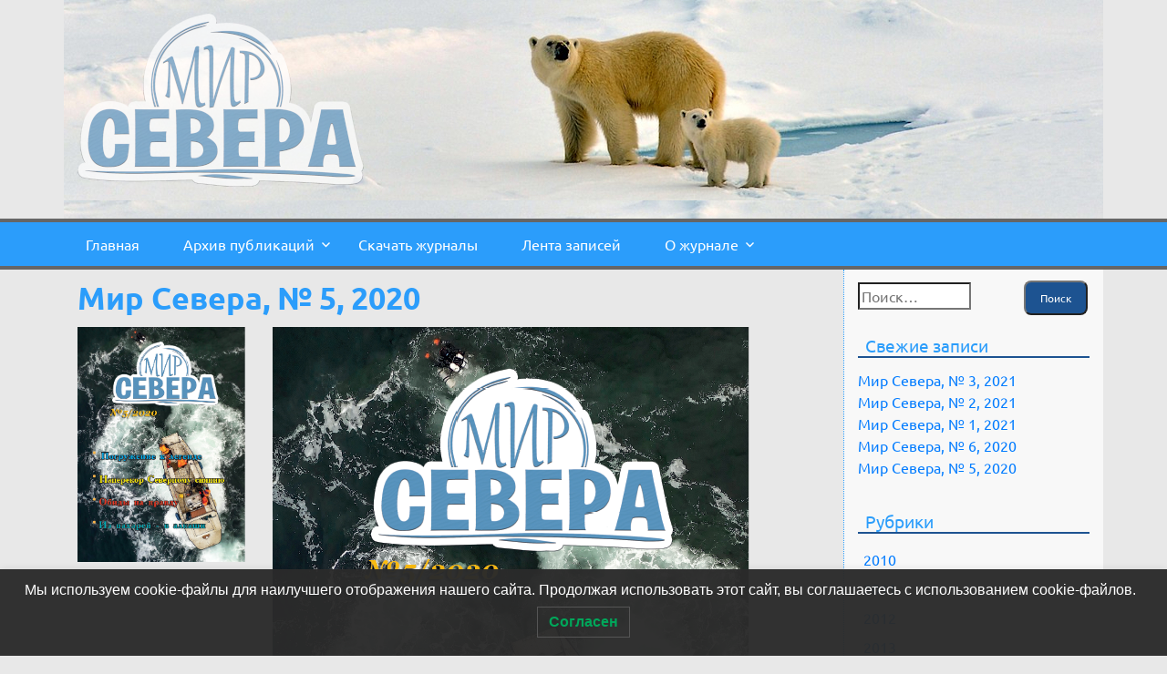

--- FILE ---
content_type: text/html; charset=UTF-8
request_url: https://north.litrossia.ru/%D0%BC%D0%B8%D1%80-%D1%81%D0%B5%D0%B2%D0%B5%D1%80%D0%B0-%E2%84%96-5-2020/
body_size: 13548
content:
<!DOCTYPE html>
<html lang="en">
<head>
	<meta charset="UTF-8">
	<title>Мир Севера</title>
	<link rel="stylesheet" href="https://north.litrossia.ru/wp-content/themes/north2019/assets/css/bootstrap.min.css">
	<link rel="stylesheet" href="https://north.litrossia.ru/wp-content/themes/north2019/assets/css/bootstrap-grid.min.css">
	<link rel="stylesheet" href="https://north.litrossia.ru/wp-content/themes/north2019/assets/css/bootstrap-reboot.min.css">
	<link rel="stylesheet" href="https://north.litrossia.ru/wp-content/themes/north2019/style.css" rel="stylesheet">
	<!--[if lt IE 9]>
	<script src="http://html5shim.googlecode.com/svn/trunk/html5.js"></script>
	<![endif]-->
	<title>Мир Севера, № 5, 2020 &#8212; Мир Севера</title>
<meta name='robots' content='max-image-preview:large' />
<link rel='dns-prefetch' href='//static.addtoany.com' />
<link rel="alternate" type="application/rss+xml" title="Мир Севера &raquo; Лента" href="https://north.litrossia.ru/feed/" />
<link rel="alternate" type="application/rss+xml" title="Мир Севера &raquo; Лента комментариев" href="https://north.litrossia.ru/comments/feed/" />
<link rel="alternate" type="application/rss+xml" title="Мир Севера &raquo; Лента комментариев к &laquo;Мир Севера, № 5, 2020&raquo;" href="https://north.litrossia.ru/%d0%bc%d0%b8%d1%80-%d1%81%d0%b5%d0%b2%d0%b5%d1%80%d0%b0-%e2%84%96-5-2020/feed/" />
<script type="text/javascript">
window._wpemojiSettings = {"baseUrl":"https:\/\/s.w.org\/images\/core\/emoji\/14.0.0\/72x72\/","ext":".png","svgUrl":"https:\/\/s.w.org\/images\/core\/emoji\/14.0.0\/svg\/","svgExt":".svg","source":{"concatemoji":"https:\/\/north.litrossia.ru\/wp-includes\/js\/wp-emoji-release.min.js?ver=6.3.7"}};
/*! This file is auto-generated */
!function(i,n){var o,s,e;function c(e){try{var t={supportTests:e,timestamp:(new Date).valueOf()};sessionStorage.setItem(o,JSON.stringify(t))}catch(e){}}function p(e,t,n){e.clearRect(0,0,e.canvas.width,e.canvas.height),e.fillText(t,0,0);var t=new Uint32Array(e.getImageData(0,0,e.canvas.width,e.canvas.height).data),r=(e.clearRect(0,0,e.canvas.width,e.canvas.height),e.fillText(n,0,0),new Uint32Array(e.getImageData(0,0,e.canvas.width,e.canvas.height).data));return t.every(function(e,t){return e===r[t]})}function u(e,t,n){switch(t){case"flag":return n(e,"\ud83c\udff3\ufe0f\u200d\u26a7\ufe0f","\ud83c\udff3\ufe0f\u200b\u26a7\ufe0f")?!1:!n(e,"\ud83c\uddfa\ud83c\uddf3","\ud83c\uddfa\u200b\ud83c\uddf3")&&!n(e,"\ud83c\udff4\udb40\udc67\udb40\udc62\udb40\udc65\udb40\udc6e\udb40\udc67\udb40\udc7f","\ud83c\udff4\u200b\udb40\udc67\u200b\udb40\udc62\u200b\udb40\udc65\u200b\udb40\udc6e\u200b\udb40\udc67\u200b\udb40\udc7f");case"emoji":return!n(e,"\ud83e\udef1\ud83c\udffb\u200d\ud83e\udef2\ud83c\udfff","\ud83e\udef1\ud83c\udffb\u200b\ud83e\udef2\ud83c\udfff")}return!1}function f(e,t,n){var r="undefined"!=typeof WorkerGlobalScope&&self instanceof WorkerGlobalScope?new OffscreenCanvas(300,150):i.createElement("canvas"),a=r.getContext("2d",{willReadFrequently:!0}),o=(a.textBaseline="top",a.font="600 32px Arial",{});return e.forEach(function(e){o[e]=t(a,e,n)}),o}function t(e){var t=i.createElement("script");t.src=e,t.defer=!0,i.head.appendChild(t)}"undefined"!=typeof Promise&&(o="wpEmojiSettingsSupports",s=["flag","emoji"],n.supports={everything:!0,everythingExceptFlag:!0},e=new Promise(function(e){i.addEventListener("DOMContentLoaded",e,{once:!0})}),new Promise(function(t){var n=function(){try{var e=JSON.parse(sessionStorage.getItem(o));if("object"==typeof e&&"number"==typeof e.timestamp&&(new Date).valueOf()<e.timestamp+604800&&"object"==typeof e.supportTests)return e.supportTests}catch(e){}return null}();if(!n){if("undefined"!=typeof Worker&&"undefined"!=typeof OffscreenCanvas&&"undefined"!=typeof URL&&URL.createObjectURL&&"undefined"!=typeof Blob)try{var e="postMessage("+f.toString()+"("+[JSON.stringify(s),u.toString(),p.toString()].join(",")+"));",r=new Blob([e],{type:"text/javascript"}),a=new Worker(URL.createObjectURL(r),{name:"wpTestEmojiSupports"});return void(a.onmessage=function(e){c(n=e.data),a.terminate(),t(n)})}catch(e){}c(n=f(s,u,p))}t(n)}).then(function(e){for(var t in e)n.supports[t]=e[t],n.supports.everything=n.supports.everything&&n.supports[t],"flag"!==t&&(n.supports.everythingExceptFlag=n.supports.everythingExceptFlag&&n.supports[t]);n.supports.everythingExceptFlag=n.supports.everythingExceptFlag&&!n.supports.flag,n.DOMReady=!1,n.readyCallback=function(){n.DOMReady=!0}}).then(function(){return e}).then(function(){var e;n.supports.everything||(n.readyCallback(),(e=n.source||{}).concatemoji?t(e.concatemoji):e.wpemoji&&e.twemoji&&(t(e.twemoji),t(e.wpemoji)))}))}((window,document),window._wpemojiSettings);
</script>
<style type="text/css">
img.wp-smiley,
img.emoji {
	display: inline !important;
	border: none !important;
	box-shadow: none !important;
	height: 1em !important;
	width: 1em !important;
	margin: 0 0.07em !important;
	vertical-align: -0.1em !important;
	background: none !important;
	padding: 0 !important;
}
</style>
	<link rel='stylesheet' id='wp-block-library-css' href='https://north.litrossia.ru/wp-includes/css/dist/block-library/style.min.css?ver=6.3.7' type='text/css' media='all' />
<style id='classic-theme-styles-inline-css' type='text/css'>
/*! This file is auto-generated */
.wp-block-button__link{color:#fff;background-color:#32373c;border-radius:9999px;box-shadow:none;text-decoration:none;padding:calc(.667em + 2px) calc(1.333em + 2px);font-size:1.125em}.wp-block-file__button{background:#32373c;color:#fff;text-decoration:none}
</style>
<style id='global-styles-inline-css' type='text/css'>
body{--wp--preset--color--black: #000000;--wp--preset--color--cyan-bluish-gray: #abb8c3;--wp--preset--color--white: #ffffff;--wp--preset--color--pale-pink: #f78da7;--wp--preset--color--vivid-red: #cf2e2e;--wp--preset--color--luminous-vivid-orange: #ff6900;--wp--preset--color--luminous-vivid-amber: #fcb900;--wp--preset--color--light-green-cyan: #7bdcb5;--wp--preset--color--vivid-green-cyan: #00d084;--wp--preset--color--pale-cyan-blue: #8ed1fc;--wp--preset--color--vivid-cyan-blue: #0693e3;--wp--preset--color--vivid-purple: #9b51e0;--wp--preset--gradient--vivid-cyan-blue-to-vivid-purple: linear-gradient(135deg,rgba(6,147,227,1) 0%,rgb(155,81,224) 100%);--wp--preset--gradient--light-green-cyan-to-vivid-green-cyan: linear-gradient(135deg,rgb(122,220,180) 0%,rgb(0,208,130) 100%);--wp--preset--gradient--luminous-vivid-amber-to-luminous-vivid-orange: linear-gradient(135deg,rgba(252,185,0,1) 0%,rgba(255,105,0,1) 100%);--wp--preset--gradient--luminous-vivid-orange-to-vivid-red: linear-gradient(135deg,rgba(255,105,0,1) 0%,rgb(207,46,46) 100%);--wp--preset--gradient--very-light-gray-to-cyan-bluish-gray: linear-gradient(135deg,rgb(238,238,238) 0%,rgb(169,184,195) 100%);--wp--preset--gradient--cool-to-warm-spectrum: linear-gradient(135deg,rgb(74,234,220) 0%,rgb(151,120,209) 20%,rgb(207,42,186) 40%,rgb(238,44,130) 60%,rgb(251,105,98) 80%,rgb(254,248,76) 100%);--wp--preset--gradient--blush-light-purple: linear-gradient(135deg,rgb(255,206,236) 0%,rgb(152,150,240) 100%);--wp--preset--gradient--blush-bordeaux: linear-gradient(135deg,rgb(254,205,165) 0%,rgb(254,45,45) 50%,rgb(107,0,62) 100%);--wp--preset--gradient--luminous-dusk: linear-gradient(135deg,rgb(255,203,112) 0%,rgb(199,81,192) 50%,rgb(65,88,208) 100%);--wp--preset--gradient--pale-ocean: linear-gradient(135deg,rgb(255,245,203) 0%,rgb(182,227,212) 50%,rgb(51,167,181) 100%);--wp--preset--gradient--electric-grass: linear-gradient(135deg,rgb(202,248,128) 0%,rgb(113,206,126) 100%);--wp--preset--gradient--midnight: linear-gradient(135deg,rgb(2,3,129) 0%,rgb(40,116,252) 100%);--wp--preset--font-size--small: 13px;--wp--preset--font-size--medium: 20px;--wp--preset--font-size--large: 36px;--wp--preset--font-size--x-large: 42px;--wp--preset--spacing--20: 0.44rem;--wp--preset--spacing--30: 0.67rem;--wp--preset--spacing--40: 1rem;--wp--preset--spacing--50: 1.5rem;--wp--preset--spacing--60: 2.25rem;--wp--preset--spacing--70: 3.38rem;--wp--preset--spacing--80: 5.06rem;--wp--preset--shadow--natural: 6px 6px 9px rgba(0, 0, 0, 0.2);--wp--preset--shadow--deep: 12px 12px 50px rgba(0, 0, 0, 0.4);--wp--preset--shadow--sharp: 6px 6px 0px rgba(0, 0, 0, 0.2);--wp--preset--shadow--outlined: 6px 6px 0px -3px rgba(255, 255, 255, 1), 6px 6px rgba(0, 0, 0, 1);--wp--preset--shadow--crisp: 6px 6px 0px rgba(0, 0, 0, 1);}:where(.is-layout-flex){gap: 0.5em;}:where(.is-layout-grid){gap: 0.5em;}body .is-layout-flow > .alignleft{float: left;margin-inline-start: 0;margin-inline-end: 2em;}body .is-layout-flow > .alignright{float: right;margin-inline-start: 2em;margin-inline-end: 0;}body .is-layout-flow > .aligncenter{margin-left: auto !important;margin-right: auto !important;}body .is-layout-constrained > .alignleft{float: left;margin-inline-start: 0;margin-inline-end: 2em;}body .is-layout-constrained > .alignright{float: right;margin-inline-start: 2em;margin-inline-end: 0;}body .is-layout-constrained > .aligncenter{margin-left: auto !important;margin-right: auto !important;}body .is-layout-constrained > :where(:not(.alignleft):not(.alignright):not(.alignfull)){max-width: var(--wp--style--global--content-size);margin-left: auto !important;margin-right: auto !important;}body .is-layout-constrained > .alignwide{max-width: var(--wp--style--global--wide-size);}body .is-layout-flex{display: flex;}body .is-layout-flex{flex-wrap: wrap;align-items: center;}body .is-layout-flex > *{margin: 0;}body .is-layout-grid{display: grid;}body .is-layout-grid > *{margin: 0;}:where(.wp-block-columns.is-layout-flex){gap: 2em;}:where(.wp-block-columns.is-layout-grid){gap: 2em;}:where(.wp-block-post-template.is-layout-flex){gap: 1.25em;}:where(.wp-block-post-template.is-layout-grid){gap: 1.25em;}.has-black-color{color: var(--wp--preset--color--black) !important;}.has-cyan-bluish-gray-color{color: var(--wp--preset--color--cyan-bluish-gray) !important;}.has-white-color{color: var(--wp--preset--color--white) !important;}.has-pale-pink-color{color: var(--wp--preset--color--pale-pink) !important;}.has-vivid-red-color{color: var(--wp--preset--color--vivid-red) !important;}.has-luminous-vivid-orange-color{color: var(--wp--preset--color--luminous-vivid-orange) !important;}.has-luminous-vivid-amber-color{color: var(--wp--preset--color--luminous-vivid-amber) !important;}.has-light-green-cyan-color{color: var(--wp--preset--color--light-green-cyan) !important;}.has-vivid-green-cyan-color{color: var(--wp--preset--color--vivid-green-cyan) !important;}.has-pale-cyan-blue-color{color: var(--wp--preset--color--pale-cyan-blue) !important;}.has-vivid-cyan-blue-color{color: var(--wp--preset--color--vivid-cyan-blue) !important;}.has-vivid-purple-color{color: var(--wp--preset--color--vivid-purple) !important;}.has-black-background-color{background-color: var(--wp--preset--color--black) !important;}.has-cyan-bluish-gray-background-color{background-color: var(--wp--preset--color--cyan-bluish-gray) !important;}.has-white-background-color{background-color: var(--wp--preset--color--white) !important;}.has-pale-pink-background-color{background-color: var(--wp--preset--color--pale-pink) !important;}.has-vivid-red-background-color{background-color: var(--wp--preset--color--vivid-red) !important;}.has-luminous-vivid-orange-background-color{background-color: var(--wp--preset--color--luminous-vivid-orange) !important;}.has-luminous-vivid-amber-background-color{background-color: var(--wp--preset--color--luminous-vivid-amber) !important;}.has-light-green-cyan-background-color{background-color: var(--wp--preset--color--light-green-cyan) !important;}.has-vivid-green-cyan-background-color{background-color: var(--wp--preset--color--vivid-green-cyan) !important;}.has-pale-cyan-blue-background-color{background-color: var(--wp--preset--color--pale-cyan-blue) !important;}.has-vivid-cyan-blue-background-color{background-color: var(--wp--preset--color--vivid-cyan-blue) !important;}.has-vivid-purple-background-color{background-color: var(--wp--preset--color--vivid-purple) !important;}.has-black-border-color{border-color: var(--wp--preset--color--black) !important;}.has-cyan-bluish-gray-border-color{border-color: var(--wp--preset--color--cyan-bluish-gray) !important;}.has-white-border-color{border-color: var(--wp--preset--color--white) !important;}.has-pale-pink-border-color{border-color: var(--wp--preset--color--pale-pink) !important;}.has-vivid-red-border-color{border-color: var(--wp--preset--color--vivid-red) !important;}.has-luminous-vivid-orange-border-color{border-color: var(--wp--preset--color--luminous-vivid-orange) !important;}.has-luminous-vivid-amber-border-color{border-color: var(--wp--preset--color--luminous-vivid-amber) !important;}.has-light-green-cyan-border-color{border-color: var(--wp--preset--color--light-green-cyan) !important;}.has-vivid-green-cyan-border-color{border-color: var(--wp--preset--color--vivid-green-cyan) !important;}.has-pale-cyan-blue-border-color{border-color: var(--wp--preset--color--pale-cyan-blue) !important;}.has-vivid-cyan-blue-border-color{border-color: var(--wp--preset--color--vivid-cyan-blue) !important;}.has-vivid-purple-border-color{border-color: var(--wp--preset--color--vivid-purple) !important;}.has-vivid-cyan-blue-to-vivid-purple-gradient-background{background: var(--wp--preset--gradient--vivid-cyan-blue-to-vivid-purple) !important;}.has-light-green-cyan-to-vivid-green-cyan-gradient-background{background: var(--wp--preset--gradient--light-green-cyan-to-vivid-green-cyan) !important;}.has-luminous-vivid-amber-to-luminous-vivid-orange-gradient-background{background: var(--wp--preset--gradient--luminous-vivid-amber-to-luminous-vivid-orange) !important;}.has-luminous-vivid-orange-to-vivid-red-gradient-background{background: var(--wp--preset--gradient--luminous-vivid-orange-to-vivid-red) !important;}.has-very-light-gray-to-cyan-bluish-gray-gradient-background{background: var(--wp--preset--gradient--very-light-gray-to-cyan-bluish-gray) !important;}.has-cool-to-warm-spectrum-gradient-background{background: var(--wp--preset--gradient--cool-to-warm-spectrum) !important;}.has-blush-light-purple-gradient-background{background: var(--wp--preset--gradient--blush-light-purple) !important;}.has-blush-bordeaux-gradient-background{background: var(--wp--preset--gradient--blush-bordeaux) !important;}.has-luminous-dusk-gradient-background{background: var(--wp--preset--gradient--luminous-dusk) !important;}.has-pale-ocean-gradient-background{background: var(--wp--preset--gradient--pale-ocean) !important;}.has-electric-grass-gradient-background{background: var(--wp--preset--gradient--electric-grass) !important;}.has-midnight-gradient-background{background: var(--wp--preset--gradient--midnight) !important;}.has-small-font-size{font-size: var(--wp--preset--font-size--small) !important;}.has-medium-font-size{font-size: var(--wp--preset--font-size--medium) !important;}.has-large-font-size{font-size: var(--wp--preset--font-size--large) !important;}.has-x-large-font-size{font-size: var(--wp--preset--font-size--x-large) !important;}
.wp-block-navigation a:where(:not(.wp-element-button)){color: inherit;}
:where(.wp-block-post-template.is-layout-flex){gap: 1.25em;}:where(.wp-block-post-template.is-layout-grid){gap: 1.25em;}
:where(.wp-block-columns.is-layout-flex){gap: 2em;}:where(.wp-block-columns.is-layout-grid){gap: 2em;}
.wp-block-pullquote{font-size: 1.5em;line-height: 1.6;}
</style>
<link rel='stylesheet' id='cool-tag-cloud-css' href='https://north.litrossia.ru/wp-content/plugins/cool-tag-cloud/inc/cool-tag-cloud.css?ver=2.25' type='text/css' media='all' />
<link rel='stylesheet' id='wp-downloadmanager-css' href='https://north.litrossia.ru/wp-content/plugins/wp-downloadmanager/download-css.css?ver=1.68.8' type='text/css' media='all' />
<link rel='stylesheet' id='math-captcha-frontend-css' href='https://north.litrossia.ru/wp-content/plugins/wp-math-captcha/css/frontend.css?ver=6.3.7' type='text/css' media='all' />
<link rel='stylesheet' id='wp-postratings-css' href='https://north.litrossia.ru/wp-content/plugins/wp-postratings/css/postratings-css.css?ver=1.91.1' type='text/css' media='all' />
<link rel='stylesheet' id='lwpcng-main-css' href='https://north.litrossia.ru/wp-content/plugins/luckywp-cookie-notice-gdpr/front/assets/main.min.css?ver=1.2.1' type='text/css' media='all' />
<link rel='stylesheet' id='slb_core-css' href='https://north.litrossia.ru/wp-content/plugins/simple-lightbox/client/css/app.css?ver=2.9.3' type='text/css' media='all' />
<link rel='stylesheet' id='addtoany-css' href='https://north.litrossia.ru/wp-content/plugins/add-to-any/addtoany.min.css?ver=1.16' type='text/css' media='all' />
<script id="addtoany-core-js-before" type="text/javascript">
window.a2a_config=window.a2a_config||{};a2a_config.callbacks=[];a2a_config.overlays=[];a2a_config.templates={};a2a_localize = {
	Share: "Отправить",
	Save: "Сохранить",
	Subscribe: "Подписаться",
	Email: "E-mail",
	Bookmark: "В закладки!",
	ShowAll: "Показать все",
	ShowLess: "Показать остальное",
	FindServices: "Найти сервис(ы)",
	FindAnyServiceToAddTo: "Найти сервис и добавить",
	PoweredBy: "Работает на",
	ShareViaEmail: "Поделиться по электронной почте",
	SubscribeViaEmail: "Подписаться по электронной почте",
	BookmarkInYourBrowser: "Добавить в закладки",
	BookmarkInstructions: "Нажмите Ctrl+D или \u2318+D, чтобы добавить страницу в закладки",
	AddToYourFavorites: "Добавить в Избранное",
	SendFromWebOrProgram: "Отправлять с любого email-адреса или email-программы",
	EmailProgram: "Почтовая программа",
	More: "Подробнее&#8230;",
	ThanksForSharing: "Спасибо, что поделились!",
	ThanksForFollowing: "Спасибо за подписку!"
};
</script>
<script type='text/javascript' async src='https://static.addtoany.com/menu/page.js' id='addtoany-core-js'></script>
<script type='text/javascript' src='https://north.litrossia.ru/wp-includes/js/jquery/jquery.min.js?ver=3.7.0' id='jquery-core-js'></script>
<script type='text/javascript' src='https://north.litrossia.ru/wp-includes/js/jquery/jquery-migrate.min.js?ver=3.4.1' id='jquery-migrate-js'></script>
<script type='text/javascript' async src='https://north.litrossia.ru/wp-content/plugins/add-to-any/addtoany.min.js?ver=1.1' id='addtoany-jquery-js'></script>
<script type='text/javascript' src='https://north.litrossia.ru/wp-content/plugins/luckywp-cookie-notice-gdpr/front/assets/main.min.js?ver=1.2.1' id='lwpcng-main-js'></script>
<link rel="https://api.w.org/" href="https://north.litrossia.ru/wp-json/" /><link rel="alternate" type="application/json" href="https://north.litrossia.ru/wp-json/wp/v2/posts/404" /><link rel="EditURI" type="application/rsd+xml" title="RSD" href="https://north.litrossia.ru/xmlrpc.php?rsd" />
<meta name="generator" content="WordPress 6.3.7" />
<link rel="canonical" href="https://north.litrossia.ru/%d0%bc%d0%b8%d1%80-%d1%81%d0%b5%d0%b2%d0%b5%d1%80%d0%b0-%e2%84%96-5-2020/" />
<link rel='shortlink' href='https://north.litrossia.ru/?p=404' />
<link rel="alternate" type="application/json+oembed" href="https://north.litrossia.ru/wp-json/oembed/1.0/embed?url=https%3A%2F%2Fnorth.litrossia.ru%2F%25d0%25bc%25d0%25b8%25d1%2580-%25d1%2581%25d0%25b5%25d0%25b2%25d0%25b5%25d1%2580%25d0%25b0-%25e2%2584%2596-5-2020%2F" />
<link rel="alternate" type="text/xml+oembed" href="https://north.litrossia.ru/wp-json/oembed/1.0/embed?url=https%3A%2F%2Fnorth.litrossia.ru%2F%25d0%25bc%25d0%25b8%25d1%2580-%25d1%2581%25d0%25b5%25d0%25b2%25d0%25b5%25d1%2580%25d0%25b0-%25e2%2584%2596-5-2020%2F&#038;format=xml" />
<!-- Yandex.Metrika counter by Yandex Metrica Plugin -->
<script type="text/javascript" >
    (function(m,e,t,r,i,k,a){m[i]=m[i]||function(){(m[i].a=m[i].a||[]).push(arguments)};
        m[i].l=1*new Date();k=e.createElement(t),a=e.getElementsByTagName(t)[0],k.async=1,k.src=r,a.parentNode.insertBefore(k,a)})
    (window, document, "script", "https://mc.yandex.ru/metrika/tag.js", "ym");

    ym(65915065, "init", {
        id:65915065,
        clickmap:true,
        trackLinks:true,
        accurateTrackBounce:false,
        webvisor:true,
	        });
</script>
<noscript><div><img src="https://mc.yandex.ru/watch/65915065" style="position:absolute; left:-9999px;" alt="" /></div></noscript>
<!-- /Yandex.Metrika counter -->
</head>
<body>
<header>
	<div id="wrapper-header">
		<div class="container container-header">
			<div class="row">
				<div class="col-4"><img src="https://north.litrossia.ru/wp-content/themes/north2019/images/logo.png" alt="Мир Севера" style="margin-top: 15px;" width="314" height="190" alt="Мир Севера"></div>
			</div>
		</div>
	</div>
	<div id="wrapper-nav">
		<div class="container container-nobg">
			<nav id="site-navigation" class="main-navigation" role="navigation">
				<button class="menu-toggle"> </button>
				<div class="menu-%d0%b3%d0%bb%d0%b0%d0%b2%d0%bd%d0%be%d0%b5-%d0%bc%d0%b5%d0%bd%d1%8e-container"><ul id="menu-%d0%b3%d0%bb%d0%b0%d0%b2%d0%bd%d0%be%d0%b5-%d0%bc%d0%b5%d0%bd%d1%8e" class="menu"><li id="menu-item-99" class="menu-item menu-item-type-custom menu-item-object-custom menu-item-99"><a href="/">Главная</a></li>
<li id="menu-item-100" class="menu-item menu-item-type-custom menu-item-object-custom menu-item-has-children menu-item-100"><a href="#">Архив публикаций</a>
<ul class="sub-menu">
	<li id="menu-item-388" class="menu-item menu-item-type-taxonomy menu-item-object-category current-post-ancestor current-menu-parent current-post-parent menu-item-has-children menu-item-388"><a href="https://north.litrossia.ru/category/2020/">2020</a>
	<ul class="sub-menu">
		<li id="menu-item-390" class="menu-item menu-item-type-post_type menu-item-object-post menu-item-390"><a href="https://north.litrossia.ru/%d0%bc%d0%b8%d1%80-%d1%81%d0%b5%d0%b2%d0%b5%d1%80%d0%b0-%e2%84%96-3-2020/">Мир Севера, № 3, 2020</a></li>
		<li id="menu-item-391" class="menu-item menu-item-type-post_type menu-item-object-post menu-item-391"><a href="https://north.litrossia.ru/%d0%bc%d0%b8%d1%80-%d1%81%d0%b5%d0%b2%d0%b5%d1%80%d0%b0-%e2%84%96-2-2020/">Мир Севера, № 2, 2020</a></li>
		<li id="menu-item-392" class="menu-item menu-item-type-post_type menu-item-object-post menu-item-392"><a href="https://north.litrossia.ru/%d0%bc%d0%b8%d1%80-%d1%81%d0%b5%d0%b2%d0%b5%d1%80%d0%b0-%e2%84%96-1-2020/">Мир Севера, № 1, 2020</a></li>
	</ul>
</li>
	<li id="menu-item-224" class="menu-item menu-item-type-taxonomy menu-item-object-category menu-item-has-children menu-item-224"><a href="https://north.litrossia.ru/category/2019/">2019</a>
	<ul class="sub-menu">
		<li id="menu-item-389" class="menu-item menu-item-type-post_type menu-item-object-post menu-item-389"><a href="https://north.litrossia.ru/%d0%bc%d0%b8%d1%80-%d1%81%d0%b5%d0%b2%d0%b5%d1%80%d0%b0-%e2%84%96-6-2019/">Мир Севера, № 6, 2019</a></li>
		<li id="menu-item-295" class="menu-item menu-item-type-post_type menu-item-object-post menu-item-295"><a href="https://north.litrossia.ru/%d0%bc%d0%b8%d1%80-%d1%81%d0%b5%d0%b2%d0%b5%d1%80%d0%b0-%e2%84%96-5-2019/">Мир Севера, № 5, 2019</a></li>
		<li id="menu-item-296" class="menu-item menu-item-type-post_type menu-item-object-post menu-item-296"><a href="https://north.litrossia.ru/%d0%bc%d0%b8%d1%80-%d1%81%d0%b5%d0%b2%d0%b5%d1%80%d0%b0-%e2%84%96-4-2019/">Мир Севера, № 4, 2019</a></li>
		<li id="menu-item-297" class="menu-item menu-item-type-post_type menu-item-object-post menu-item-297"><a href="https://north.litrossia.ru/%d0%bc%d0%b8%d1%80-%d1%81%d0%b5%d0%b2%d0%b5%d1%80%d0%b0-%e2%84%96-3-2019/">Мир Севера, № 3/2019</a></li>
		<li id="menu-item-298" class="menu-item menu-item-type-post_type menu-item-object-post menu-item-298"><a href="https://north.litrossia.ru/%d0%bc%d0%b8%d1%80-%d1%81%d0%b5%d0%b2%d0%b5%d1%80%d0%b0-%e2%84%96-2-2019/">Мир Севера, № 2/2019</a></li>
		<li id="menu-item-299" class="menu-item menu-item-type-post_type menu-item-object-post menu-item-299"><a href="https://north.litrossia.ru/%d0%bc%d0%b8%d1%80-%d1%81%d0%b5%d0%b2%d0%b5%d1%80%d0%b0-%e2%84%96-1-2019/">Мир Севера, № 1/2019</a></li>
	</ul>
</li>
	<li id="menu-item-223" class="menu-item menu-item-type-taxonomy menu-item-object-category menu-item-has-children menu-item-223"><a href="https://north.litrossia.ru/category/2018/">2018</a>
	<ul class="sub-menu">
		<li id="menu-item-300" class="menu-item menu-item-type-post_type menu-item-object-post menu-item-300"><a href="https://north.litrossia.ru/%d0%bc%d0%b8%d1%80-%d1%81%d0%b5%d0%b2%d0%b5%d1%80%d0%b0-%e2%84%96-6-2018/">Мир Севера, № 6/2018</a></li>
		<li id="menu-item-301" class="menu-item menu-item-type-post_type menu-item-object-post menu-item-301"><a href="https://north.litrossia.ru/%d0%bc%d0%b8%d1%80-%d1%81%d0%b5%d0%b2%d0%b5%d1%80%d0%b0-%e2%84%96-5-2018/">Мир Севера, № 5/2018</a></li>
		<li id="menu-item-302" class="menu-item menu-item-type-post_type menu-item-object-post menu-item-302"><a href="https://north.litrossia.ru/%d0%bc%d0%b8%d1%80-%d1%81%d0%b5%d0%b2%d0%b5%d1%80%d0%b0-%e2%84%96-4-2018/">Мир Севера, № 4/2018</a></li>
		<li id="menu-item-303" class="menu-item menu-item-type-post_type menu-item-object-post menu-item-303"><a href="https://north.litrossia.ru/%d0%bc%d0%b8%d1%80-%d1%81%d0%b5%d0%b2%d0%b5%d1%80%d0%b0-%e2%84%96-3-2018/">Мир Севера, № 3/2018</a></li>
		<li id="menu-item-304" class="menu-item menu-item-type-post_type menu-item-object-post menu-item-304"><a href="https://north.litrossia.ru/%d0%bc%d0%b8%d1%80-%d1%81%d0%b5%d0%b2%d0%b5%d1%80%d0%b0-%e2%84%96-2-2018/">Мир Севера, № 2/2018</a></li>
		<li id="menu-item-305" class="menu-item menu-item-type-post_type menu-item-object-post menu-item-305"><a href="https://north.litrossia.ru/%d0%bc%d0%b8%d1%80-%d1%81%d0%b5%d0%b2%d0%b5%d1%80%d0%b0-%e2%84%96-1-2018/">Мир Севера, № 1/2018</a></li>
	</ul>
</li>
	<li id="menu-item-105" class="menu-item menu-item-type-taxonomy menu-item-object-category menu-item-has-children menu-item-105"><a href="https://north.litrossia.ru/category/2017/">2017</a>
	<ul class="sub-menu">
		<li id="menu-item-308" class="menu-item menu-item-type-post_type menu-item-object-post menu-item-308"><a href="https://north.litrossia.ru/%d0%bc%d0%b8%d1%80-%d1%81%d0%b5%d0%b2%d0%b5%d1%80%d0%b0-%e2%84%96-6-2017/">Мир Севера, № 6/2017</a></li>
		<li id="menu-item-309" class="menu-item menu-item-type-post_type menu-item-object-post menu-item-309"><a href="https://north.litrossia.ru/%d0%bc%d0%b8%d1%80-%d1%81%d0%b5%d0%b2%d0%b5%d1%80%d0%b0-%e2%84%96-5-2017/">Мир Севера, № 5/2017</a></li>
		<li id="menu-item-310" class="menu-item menu-item-type-post_type menu-item-object-post menu-item-310"><a href="https://north.litrossia.ru/%d0%bc%d0%b8%d1%80-%d1%81%d0%b5%d0%b2%d0%b5%d1%80%d0%b0-%e2%84%96-4-2017/">Мир Севера, № 4/2017</a></li>
		<li id="menu-item-311" class="menu-item menu-item-type-post_type menu-item-object-post menu-item-311"><a href="https://north.litrossia.ru/%d0%bc%d0%b8%d1%80-%d1%81%d0%b5%d0%b2%d0%b5%d1%80%d0%b0-%e2%84%96-3-2017/">Мир Севера, № 3/2017</a></li>
		<li id="menu-item-312" class="menu-item menu-item-type-post_type menu-item-object-post menu-item-312"><a href="https://north.litrossia.ru/%d0%bc%d0%b8%d1%80-%d1%81%d0%b5%d0%b2%d0%b5%d1%80%d0%b0-%e2%84%96-2-2017/">Мир Севера, № 2/2017</a></li>
		<li id="menu-item-313" class="menu-item menu-item-type-post_type menu-item-object-post menu-item-313"><a href="https://north.litrossia.ru/%d0%bc%d0%b8%d1%80-%d1%81%d0%b5%d0%b2%d0%b5%d1%80%d0%b0-%e2%84%96-1-2017/">Мир Севера, № 1/2017</a></li>
	</ul>
</li>
	<li id="menu-item-104" class="menu-item menu-item-type-taxonomy menu-item-object-category menu-item-has-children menu-item-104"><a href="https://north.litrossia.ru/category/2016/">2016</a>
	<ul class="sub-menu">
		<li id="menu-item-315" class="menu-item menu-item-type-post_type menu-item-object-post menu-item-315"><a href="https://north.litrossia.ru/%d0%bc%d0%b8%d1%80-%d1%81%d0%b5%d0%b2%d0%b5%d1%80%d0%b0-%e2%84%96-6-2016/">Мир Севера, № 6/2016</a></li>
		<li id="menu-item-316" class="menu-item menu-item-type-post_type menu-item-object-post menu-item-316"><a href="https://north.litrossia.ru/%d0%bc%d0%b8%d1%80-%d1%81%d0%b5%d0%b2%d0%b5%d1%80%d0%b0-%e2%84%96-5-2016/">Мир Севера, № 5/2016</a></li>
		<li id="menu-item-317" class="menu-item menu-item-type-post_type menu-item-object-post menu-item-317"><a href="https://north.litrossia.ru/%d0%bc%d0%b8%d1%80-%d1%81%d0%b5%d0%b2%d0%b5%d1%80%d0%b0-%e2%84%96-4-2016/">Мир Севера, № 4/2016</a></li>
		<li id="menu-item-318" class="menu-item menu-item-type-post_type menu-item-object-post menu-item-318"><a href="https://north.litrossia.ru/%d0%bc%d0%b8%d1%80-%d1%81%d0%b5%d0%b2%d0%b5%d1%80%d0%b0-%e2%84%96-3-2016/">Мир Севера, № 3/2016</a></li>
		<li id="menu-item-319" class="menu-item menu-item-type-post_type menu-item-object-post menu-item-319"><a href="https://north.litrossia.ru/%d0%bc%d0%b8%d1%80-%d1%81%d0%b5%d0%b2%d0%b5%d1%80%d0%b0-%e2%84%96-2-2016/">Мир Севера, № 2/2016</a></li>
		<li id="menu-item-320" class="menu-item menu-item-type-post_type menu-item-object-post menu-item-320"><a href="https://north.litrossia.ru/%d0%bc%d0%b8%d1%80-%d1%81%d0%b5%d0%b2%d0%b5%d1%80%d0%b0-%e2%84%96-1-2016/">Мир Севера, № 1/2016</a></li>
	</ul>
</li>
	<li id="menu-item-103" class="menu-item menu-item-type-taxonomy menu-item-object-category menu-item-has-children menu-item-103"><a href="https://north.litrossia.ru/category/2015/">2015</a>
	<ul class="sub-menu">
		<li id="menu-item-321" class="menu-item menu-item-type-post_type menu-item-object-post menu-item-321"><a href="https://north.litrossia.ru/%d0%bc%d0%b8%d1%80-%d1%81%d0%b5%d0%b2%d0%b5%d1%80%d0%b0-%e2%84%96-6-2015/">Мир Севера, № 6/2015</a></li>
		<li id="menu-item-322" class="menu-item menu-item-type-post_type menu-item-object-post current-post-parent menu-item-322"><a href="https://north.litrossia.ru/%d0%bc%d0%b8%d1%80-%d1%81%d0%b5%d0%b2%d0%b5%d1%80%d0%b0-%e2%84%96-5-2015/">Мир Севера, № 5/2015</a></li>
		<li id="menu-item-323" class="menu-item menu-item-type-post_type menu-item-object-post menu-item-323"><a href="https://north.litrossia.ru/%d0%bc%d0%b8%d1%80-%d1%81%d0%b5%d0%b2%d0%b5%d1%80%d0%b0-%e2%84%96-4-2015/">Мир Севера, № 4/2015</a></li>
		<li id="menu-item-324" class="menu-item menu-item-type-post_type menu-item-object-post menu-item-324"><a href="https://north.litrossia.ru/%d0%bc%d0%b8%d1%80-%d1%81%d0%b5%d0%b2%d0%b5%d1%80%d0%b0-%e2%84%96-3-2015/">Мир Севера, № 3/2015</a></li>
		<li id="menu-item-325" class="menu-item menu-item-type-post_type menu-item-object-post menu-item-325"><a href="https://north.litrossia.ru/%d0%bc%d0%b8%d1%80-%d1%81%d0%b5%d0%b2%d0%b5%d1%80%d0%b0-%e2%84%96-2-2015/">Мир Севера, № 2/2015</a></li>
		<li id="menu-item-326" class="menu-item menu-item-type-post_type menu-item-object-post menu-item-326"><a href="https://north.litrossia.ru/%d0%bc%d0%b8%d1%80-%d1%81%d0%b5%d0%b2%d0%b5%d1%80%d0%b0-%e2%84%96-1-2015/">Мир Севера, № 1/2015</a></li>
	</ul>
</li>
	<li id="menu-item-102" class="menu-item menu-item-type-taxonomy menu-item-object-category menu-item-has-children menu-item-102"><a href="https://north.litrossia.ru/category/2014/">2014</a>
	<ul class="sub-menu">
		<li id="menu-item-327" class="menu-item menu-item-type-post_type menu-item-object-post menu-item-327"><a href="https://north.litrossia.ru/%d0%bc%d0%b8%d1%80-%d1%81%d0%b5%d0%b2%d0%b5%d1%80%d0%b0-%e2%84%96-6-2014/">Мир Севера, № 6/2014</a></li>
		<li id="menu-item-328" class="menu-item menu-item-type-post_type menu-item-object-post menu-item-328"><a href="https://north.litrossia.ru/%d0%bc%d0%b8%d1%80-%d1%81%d0%b5%d0%b2%d0%b5%d1%80%d0%b0-%e2%84%96-5-2014/">Мир Севера, № 5/2014</a></li>
		<li id="menu-item-329" class="menu-item menu-item-type-post_type menu-item-object-post menu-item-329"><a href="https://north.litrossia.ru/%d0%bc%d0%b8%d1%80-%d1%81%d0%b5%d0%b2%d0%b5%d1%80%d0%b0-%e2%84%96-4-2014/">Мир Севера, № 4/2014</a></li>
		<li id="menu-item-330" class="menu-item menu-item-type-post_type menu-item-object-post menu-item-330"><a href="https://north.litrossia.ru/%d0%bc%d0%b8%d1%80-%d1%81%d0%b5%d0%b2%d0%b5%d1%80%d0%b0-%e2%84%96-3-2014/">Мир Севера, № 3/2014</a></li>
		<li id="menu-item-331" class="menu-item menu-item-type-post_type menu-item-object-post menu-item-331"><a href="https://north.litrossia.ru/%d0%bc%d0%b8%d1%80-%d1%81%d0%b5%d0%b2%d0%b5%d1%80%d0%b0-%e2%84%96-2-2014/">Мир Севера, № 2/2014</a></li>
		<li id="menu-item-332" class="menu-item menu-item-type-post_type menu-item-object-post menu-item-332"><a href="https://north.litrossia.ru/%d0%bc%d0%b8%d1%80-%d1%81%d0%b5%d0%b2%d0%b5%d1%80%d0%b0-%e2%84%96-1-2014/">Мир Севера, № 1/2014</a></li>
	</ul>
</li>
	<li id="menu-item-101" class="menu-item menu-item-type-taxonomy menu-item-object-category menu-item-has-children menu-item-101"><a href="https://north.litrossia.ru/category/2013/">2013</a>
	<ul class="sub-menu">
		<li id="menu-item-333" class="menu-item menu-item-type-post_type menu-item-object-post menu-item-333"><a href="https://north.litrossia.ru/%d0%bc%d0%b8%d1%80-%d1%81%d0%b5%d0%b2%d0%b5%d1%80%d0%b0-%e2%84%96-6-2013/">Мир Севера, № 6/2013</a></li>
		<li id="menu-item-334" class="menu-item menu-item-type-post_type menu-item-object-post menu-item-334"><a href="https://north.litrossia.ru/%d0%bc%d0%b8%d1%80-%d1%81%d0%b5%d0%b2%d0%b5%d1%80%d0%b0-%e2%84%96-5-2013/">Мир Севера, № 5/2013</a></li>
		<li id="menu-item-335" class="menu-item menu-item-type-post_type menu-item-object-post menu-item-335"><a href="https://north.litrossia.ru/%d0%bc%d0%b8%d1%80-%d1%81%d0%b5%d0%b2%d0%b5%d1%80%d0%b0-%e2%84%96-4-2013/">Мир Севера, № 4/2013</a></li>
		<li id="menu-item-336" class="menu-item menu-item-type-post_type menu-item-object-post menu-item-336"><a href="https://north.litrossia.ru/%d0%bc%d0%b8%d1%80-%d1%81%d0%b5%d0%b2%d0%b5%d1%80%d0%b0-%e2%84%96-3-2013/">Мир Севера, № 3/2013</a></li>
		<li id="menu-item-337" class="menu-item menu-item-type-post_type menu-item-object-post menu-item-337"><a href="https://north.litrossia.ru/%d0%bc%d0%b8%d1%80-%d1%81%d0%b5%d0%b2%d0%b5%d1%80%d0%b0-%e2%84%96-2-2013/">Мир Севера, № 2/2013</a></li>
		<li id="menu-item-338" class="menu-item menu-item-type-post_type menu-item-object-post menu-item-338"><a href="https://north.litrossia.ru/%d0%bc%d0%b8%d1%80-%d1%81%d0%b5%d0%b2%d0%b5%d1%80%d0%b0-%e2%84%96-1-2013/">Мир Севера, № 1/2013</a></li>
	</ul>
</li>
	<li id="menu-item-106" class="menu-item menu-item-type-taxonomy menu-item-object-category menu-item-has-children menu-item-106"><a href="https://north.litrossia.ru/category/2012/">2012</a>
	<ul class="sub-menu">
		<li id="menu-item-339" class="menu-item menu-item-type-post_type menu-item-object-post menu-item-339"><a href="https://north.litrossia.ru/%d0%bc%d0%b8%d1%80-%d1%81%d0%b5%d0%b2%d0%b5%d1%80%d0%b0-%e2%84%96-5-6-2012/">Мир Севера, № 5-6/2012</a></li>
		<li id="menu-item-340" class="menu-item menu-item-type-post_type menu-item-object-post menu-item-340"><a href="https://north.litrossia.ru/%d0%bc%d0%b8%d1%80-%d1%81%d0%b5%d0%b2%d0%b5%d1%80%d0%b0-%e2%84%96-4-2012/">Мир Севера, № 4/2012</a></li>
		<li id="menu-item-341" class="menu-item menu-item-type-post_type menu-item-object-post menu-item-341"><a href="https://north.litrossia.ru/%d0%bc%d0%b8%d1%80-%d1%81%d0%b5%d0%b2%d0%b5%d1%80%d0%b0-%e2%84%96-3-2012/">Мир Севера, № 3/2012</a></li>
		<li id="menu-item-342" class="menu-item menu-item-type-post_type menu-item-object-post menu-item-342"><a href="https://north.litrossia.ru/%d0%bc%d0%b8%d1%80-%d1%81%d0%b5%d0%b2%d0%b5%d1%80%d0%b0-%e2%84%96-2-2012/">Мир Севера, № 2/2012</a></li>
		<li id="menu-item-343" class="menu-item menu-item-type-post_type menu-item-object-post menu-item-343"><a href="https://north.litrossia.ru/%d0%bc%d0%b8%d1%80-%d1%81%d0%b5%d0%b2%d0%b5%d1%80%d0%b0-%e2%84%96-1-2012/">Мир Севера, № 1/2012</a></li>
	</ul>
</li>
	<li id="menu-item-108" class="menu-item menu-item-type-taxonomy menu-item-object-category menu-item-has-children menu-item-108"><a href="https://north.litrossia.ru/category/2011/">2011</a>
	<ul class="sub-menu">
		<li id="menu-item-344" class="menu-item menu-item-type-post_type menu-item-object-post menu-item-344"><a href="https://north.litrossia.ru/%d0%bc%d0%b8%d1%80-%d1%81%d0%b5%d0%b2%d0%b5%d1%80%d0%b0-%e2%84%96-5-6-2011/">Мир Севера, № 5-6/2011</a></li>
		<li id="menu-item-345" class="menu-item menu-item-type-post_type menu-item-object-post menu-item-345"><a href="https://north.litrossia.ru/%d0%bc%d0%b8%d1%80-%d1%81%d0%b5%d0%b2%d0%b5%d1%80%d0%b0-%e2%84%96-4-2011/">Мир Севера, № 4/2011</a></li>
		<li id="menu-item-346" class="menu-item menu-item-type-post_type menu-item-object-post menu-item-346"><a href="https://north.litrossia.ru/%d0%bc%d0%b8%d1%80-%d1%81%d0%b5%d0%b2%d0%b5%d1%80%d0%b0-%e2%84%96-2-3-2011/">Мир Севера, № 2-3/2011</a></li>
		<li id="menu-item-347" class="menu-item menu-item-type-post_type menu-item-object-post menu-item-347"><a href="https://north.litrossia.ru/%d0%bc%d0%b8%d1%80-%d1%81%d0%b5%d0%b2%d0%b5%d1%80%d0%b0-%e2%84%96-1-2011/">Мир Севера, № 1/2011</a></li>
	</ul>
</li>
	<li id="menu-item-107" class="menu-item menu-item-type-taxonomy menu-item-object-category menu-item-has-children menu-item-107"><a href="https://north.litrossia.ru/category/2010/">2010</a>
	<ul class="sub-menu">
		<li id="menu-item-348" class="menu-item menu-item-type-post_type menu-item-object-post menu-item-348"><a href="https://north.litrossia.ru/%d0%bc%d0%b8%d1%80-%d1%81%d0%b5%d0%b2%d0%b5%d1%80%d0%b0-%e2%84%96-5-6-2010/">Мир Севера, № 5-6/2010</a></li>
		<li id="menu-item-349" class="menu-item menu-item-type-post_type menu-item-object-post menu-item-349"><a href="https://north.litrossia.ru/%d0%bc%d0%b8%d1%80-%d1%81%d0%b5%d0%b2%d0%b5%d1%80%d0%b0-%e2%84%96-4-2010/">Мир Севера, № 4/2010</a></li>
		<li id="menu-item-350" class="menu-item menu-item-type-post_type menu-item-object-post menu-item-350"><a href="https://north.litrossia.ru/%d0%bc%d0%b8%d1%80-%d1%81%d0%b5%d0%b2%d0%b5%d1%80%d0%b0-%e2%84%96-2-3-2010/">Мир Севера, № 2-3/2010</a></li>
		<li id="menu-item-351" class="menu-item menu-item-type-post_type menu-item-object-post menu-item-351"><a href="https://north.litrossia.ru/%d0%bc%d0%b8%d1%80-%d1%81%d0%b5%d0%b2%d0%b5%d1%80%d0%b0-%e2%84%96-1-2010/">Мир Севера, № 1/2010</a></li>
	</ul>
</li>
</ul>
</li>
<li id="menu-item-430" class="menu-item menu-item-type-post_type menu-item-object-page menu-item-430"><a href="https://north.litrossia.ru/%d0%b0%d1%80%d1%85%d0%b8%d0%b2-%d0%bd%d0%be%d0%bc%d0%b5%d1%80%d0%be%d0%b2/">Скачать журналы</a></li>
<li id="menu-item-242" class="menu-item menu-item-type-post_type menu-item-object-page current_page_parent menu-item-242"><a href="https://north.litrossia.ru/posts/">Лента записей</a></li>
<li id="menu-item-109" class="menu-item menu-item-type-post_type menu-item-object-page menu-item-has-children menu-item-109"><a href="https://north.litrossia.ru/%d0%be-%d0%b6%d1%83%d1%80%d0%bd%d0%b0%d0%bb%d0%b5/">О журнале</a>
<ul class="sub-menu">
	<li id="menu-item-144" class="menu-item menu-item-type-custom menu-item-object-custom menu-item-144"><a href="https://litrossia.ru/">Литературная Россия</a></li>
</ul>
</li>
</ul></div>			</nav>
		</div>
	</div>
</header>
<div id="wrapper-content">
	<div class="container">
		<div class="row">
						<div class="col-12 col-sm-12 col-md-9">
									<main id="main" class="site-main" role="main">
						<article id="post-404" class="post-single">
	<header class="post-header">
		<h1 class="post-title">Мир Севера, № 5, 2020</h1>	</header>

	<div class="row">
					<div class="col-3">
				<img width="228" height="320" src="https://north.litrossia.ru/wp-content/uploads/2020/11/MS5-228x320.png" class="img-fluid wp-post-image" alt="" decoding="async" fetchpriority="high" srcset="https://north.litrossia.ru/wp-content/uploads/2020/11/MS5-228x320.png 228w, https://north.litrossia.ru/wp-content/uploads/2020/11/MS5-342x480.png 342w, https://north.litrossia.ru/wp-content/uploads/2020/11/MS5.png 523w" sizes="(max-width: 228px) 100vw, 228px" />			</div>
			<div class="col-9">
						<p><a href="https://north.litrossia.ru/wp-content/uploads/2020/11/MS5.png" data-slb-active="1" data-slb-asset="1535586516" data-slb-internal="0" data-slb-group="404"><img decoding="async" class="aligncenter size-full wp-image-405" src="https://north.litrossia.ru/wp-content/uploads/2020/11/MS5.png" alt="" width="523" height="733" srcset="https://north.litrossia.ru/wp-content/uploads/2020/11/MS5.png 523w, https://north.litrossia.ru/wp-content/uploads/2020/11/MS5-342x480.png 342w, https://north.litrossia.ru/wp-content/uploads/2020/11/MS5-228x320.png 228w" sizes="(max-width: 523px) 100vw, 523px" /></a></p>
<p>В пятом номере «Мира Севера» &#8212; новые открытия, шокирующие исследования и лихие приключения! На страницах нашего журнала вы найдёте рассказ Никиты Кузнецова об экспедиции к месту гибели легендарного парохода «Челюскин», историческое расследование Олега Химаныча о причинах аварии на атомной подлодке близ Северодвинска, пронзительный рассказ Светланы Замлеловой «Карское море» и зубодробительный исторический боевик Вадима Силантьева про могучего северного воина. Желаем приятного чтения!</p>
<p>***</p>
<p><strong>Экспедиция</strong><br />
Никита КУЗНЕЦОВ. Погружение к легенде</p>
<p>***<br />
<strong>Возмутитель спокойствия</strong><br />
Хабир ХАРИСОВ. Жизнь на бегу</p>
<p>***<br />
<strong>Ядерный щит</strong><br />
Владимир ГУБАРЕВ. Наперекор Северному сиянию</p>
<p>***<br />
<strong>В поисках согласия</strong><br />
Николай НИКИТИН. Быть ли в Тобольске Поклонному кресту в честь Ермака?</p>
<p>***<br />
<strong>Трагедии ХХ столетия</strong><br />
Олег ХИМАНЫЧ. Свечение Черенкова на «Звёздочке»</p>
<p>***<br />
<strong>Позиция</strong><br />
Светлана ЗАМЛЕЛОВА. Покорители или потребители</p>
<p>***<br />
<strong>Проза</strong><br />
Светлана ЗАМЛЕЛОВА. Карское море</p>
<p>***<br />
<strong>Узелки на память</strong><br />
Надежда СУСЛОВА. В городе, который построил зэк</p>
<p>***<br />
<strong>Как это было</strong><br />
Юрий ЛЕОНОВ. Пагубные директивы: Как спасали низовья Амура</p>
<p>***<br />
<strong>Исторический боевик</strong><br />
Вадим СИЛАНТЬЕВ. Воин</p>
<p>***<br />
<strong>Вернисаж</strong><br />
Валентина ВАНУЙТО. Сюрреализм Леонида Лара</p>
<p>***<br />
<strong>Драма</strong><br />
Вячеслав ОГРЫЗКО. Из пахарей – в алкаши</p>
<p>***<br />
<strong>Загадки Эвенкии</strong><br />
Николай ЮРЛОВ. Сошествие бога Агды</p>
<p>***<br />
<strong>Извлечено из</strong> <strong>свалки</strong><br />
Пётр ЦЫБУЛЬКИН. Обиды на правду</p>
<p>&nbsp;</p>
<hr />
<p><a href="https://shop.litrossia.ru/product/mir-severa-5-2020-bumazhnaya-versiya/">Купить бумажную версию</a></p>
<p><a href="https://shop.litrossia.ru/product/mir-severa-5-2020-elektronnaya-versiya/">Купить электронную версию</a></p>
<div class="addtoany_share_save_container addtoany_content addtoany_content_bottom"><div class="a2a_kit a2a_kit_size_32 addtoany_list" data-a2a-url="https://north.litrossia.ru/%d0%bc%d0%b8%d1%80-%d1%81%d0%b5%d0%b2%d0%b5%d1%80%d0%b0-%e2%84%96-5-2020/" data-a2a-title="Мир Севера, № 5, 2020"><a class="a2a_button_print" href="https://www.addtoany.com/add_to/print?linkurl=https%3A%2F%2Fnorth.litrossia.ru%2F%25d0%25bc%25d0%25b8%25d1%2580-%25d1%2581%25d0%25b5%25d0%25b2%25d0%25b5%25d1%2580%25d0%25b0-%25e2%2584%2596-5-2020%2F&amp;linkname=%D0%9C%D0%B8%D1%80%20%D0%A1%D0%B5%D0%B2%D0%B5%D1%80%D0%B0%2C%20%E2%84%96%205%2C%202020" title="Print" rel="nofollow noopener" target="_blank"></a><a class="a2a_button_email" href="https://www.addtoany.com/add_to/email?linkurl=https%3A%2F%2Fnorth.litrossia.ru%2F%25d0%25bc%25d0%25b8%25d1%2580-%25d1%2581%25d0%25b5%25d0%25b2%25d0%25b5%25d1%2580%25d0%25b0-%25e2%2584%2596-5-2020%2F&amp;linkname=%D0%9C%D0%B8%D1%80%20%D0%A1%D0%B5%D0%B2%D0%B5%D1%80%D0%B0%2C%20%E2%84%96%205%2C%202020" title="Email" rel="nofollow noopener" target="_blank"></a><a class="a2a_button_vk" href="https://www.addtoany.com/add_to/vk?linkurl=https%3A%2F%2Fnorth.litrossia.ru%2F%25d0%25bc%25d0%25b8%25d1%2580-%25d1%2581%25d0%25b5%25d0%25b2%25d0%25b5%25d1%2580%25d0%25b0-%25e2%2584%2596-5-2020%2F&amp;linkname=%D0%9C%D0%B8%D1%80%20%D0%A1%D0%B5%D0%B2%D0%B5%D1%80%D0%B0%2C%20%E2%84%96%205%2C%202020" title="VK" rel="nofollow noopener" target="_blank"></a><a class="a2a_button_odnoklassniki" href="https://www.addtoany.com/add_to/odnoklassniki?linkurl=https%3A%2F%2Fnorth.litrossia.ru%2F%25d0%25bc%25d0%25b8%25d1%2580-%25d1%2581%25d0%25b5%25d0%25b2%25d0%25b5%25d1%2580%25d0%25b0-%25e2%2584%2596-5-2020%2F&amp;linkname=%D0%9C%D0%B8%D1%80%20%D0%A1%D0%B5%D0%B2%D0%B5%D1%80%D0%B0%2C%20%E2%84%96%205%2C%202020" title="Odnoklassniki" rel="nofollow noopener" target="_blank"></a><a class="a2a_button_mail_ru" href="https://www.addtoany.com/add_to/mail_ru?linkurl=https%3A%2F%2Fnorth.litrossia.ru%2F%25d0%25bc%25d0%25b8%25d1%2580-%25d1%2581%25d0%25b5%25d0%25b2%25d0%25b5%25d1%2580%25d0%25b0-%25e2%2584%2596-5-2020%2F&amp;linkname=%D0%9C%D0%B8%D1%80%20%D0%A1%D0%B5%D0%B2%D0%B5%D1%80%D0%B0%2C%20%E2%84%96%205%2C%202020" title="Mail.Ru" rel="nofollow noopener" target="_blank"></a><a class="a2a_button_livejournal" href="https://www.addtoany.com/add_to/livejournal?linkurl=https%3A%2F%2Fnorth.litrossia.ru%2F%25d0%25bc%25d0%25b8%25d1%2580-%25d1%2581%25d0%25b5%25d0%25b2%25d0%25b5%25d1%2580%25d0%25b0-%25e2%2584%2596-5-2020%2F&amp;linkname=%D0%9C%D0%B8%D1%80%20%D0%A1%D0%B5%D0%B2%D0%B5%D1%80%D0%B0%2C%20%E2%84%96%205%2C%202020" title="LiveJournal" rel="nofollow noopener" target="_blank"></a><a class="a2a_button_facebook" href="https://www.addtoany.com/add_to/facebook?linkurl=https%3A%2F%2Fnorth.litrossia.ru%2F%25d0%25bc%25d0%25b8%25d1%2580-%25d1%2581%25d0%25b5%25d0%25b2%25d0%25b5%25d1%2580%25d0%25b0-%25e2%2584%2596-5-2020%2F&amp;linkname=%D0%9C%D0%B8%D1%80%20%D0%A1%D0%B5%D0%B2%D0%B5%D1%80%D0%B0%2C%20%E2%84%96%205%2C%202020" title="Facebook" rel="nofollow noopener" target="_blank"></a><a class="a2a_button_twitter" href="https://www.addtoany.com/add_to/twitter?linkurl=https%3A%2F%2Fnorth.litrossia.ru%2F%25d0%25bc%25d0%25b8%25d1%2580-%25d1%2581%25d0%25b5%25d0%25b2%25d0%25b5%25d1%2580%25d0%25b0-%25e2%2584%2596-5-2020%2F&amp;linkname=%D0%9C%D0%B8%D1%80%20%D0%A1%D0%B5%D0%B2%D0%B5%D1%80%D0%B0%2C%20%E2%84%96%205%2C%202020" title="Twitter" rel="nofollow noopener" target="_blank"></a><a class="a2a_button_google_gmail" href="https://www.addtoany.com/add_to/google_gmail?linkurl=https%3A%2F%2Fnorth.litrossia.ru%2F%25d0%25bc%25d0%25b8%25d1%2580-%25d1%2581%25d0%25b5%25d0%25b2%25d0%25b5%25d1%2580%25d0%25b0-%25e2%2584%2596-5-2020%2F&amp;linkname=%D0%9C%D0%B8%D1%80%20%D0%A1%D0%B5%D0%B2%D0%B5%D1%80%D0%B0%2C%20%E2%84%96%205%2C%202020" title="Gmail" rel="nofollow noopener" target="_blank"></a><a class="a2a_button_telegram" href="https://www.addtoany.com/add_to/telegram?linkurl=https%3A%2F%2Fnorth.litrossia.ru%2F%25d0%25bc%25d0%25b8%25d1%2580-%25d1%2581%25d0%25b5%25d0%25b2%25d0%25b5%25d1%2580%25d0%25b0-%25e2%2584%2596-5-2020%2F&amp;linkname=%D0%9C%D0%B8%D1%80%20%D0%A1%D0%B5%D0%B2%D0%B5%D1%80%D0%B0%2C%20%E2%84%96%205%2C%202020" title="Telegram" rel="nofollow noopener" target="_blank"></a><a class="a2a_button_viber" href="https://www.addtoany.com/add_to/viber?linkurl=https%3A%2F%2Fnorth.litrossia.ru%2F%25d0%25bc%25d0%25b8%25d1%2580-%25d1%2581%25d0%25b5%25d0%25b2%25d0%25b5%25d1%2580%25d0%25b0-%25e2%2584%2596-5-2020%2F&amp;linkname=%D0%9C%D0%B8%D1%80%20%D0%A1%D0%B5%D0%B2%D0%B5%D1%80%D0%B0%2C%20%E2%84%96%205%2C%202020" title="Viber" rel="nofollow noopener" target="_blank"></a><a class="a2a_button_whatsapp" href="https://www.addtoany.com/add_to/whatsapp?linkurl=https%3A%2F%2Fnorth.litrossia.ru%2F%25d0%25bc%25d0%25b8%25d1%2580-%25d1%2581%25d0%25b5%25d0%25b2%25d0%25b5%25d1%2580%25d0%25b0-%25e2%2584%2596-5-2020%2F&amp;linkname=%D0%9C%D0%B8%D1%80%20%D0%A1%D0%B5%D0%B2%D0%B5%D1%80%D0%B0%2C%20%E2%84%96%205%2C%202020" title="WhatsApp" rel="nofollow noopener" target="_blank"></a><a class="a2a_button_skype" href="https://www.addtoany.com/add_to/skype?linkurl=https%3A%2F%2Fnorth.litrossia.ru%2F%25d0%25bc%25d0%25b8%25d1%2580-%25d1%2581%25d0%25b5%25d0%25b2%25d0%25b5%25d1%2580%25d0%25b0-%25e2%2584%2596-5-2020%2F&amp;linkname=%D0%9C%D0%B8%D1%80%20%D0%A1%D0%B5%D0%B2%D0%B5%D1%80%D0%B0%2C%20%E2%84%96%205%2C%202020" title="Skype" rel="nofollow noopener" target="_blank"></a><a class="a2a_button_facebook_messenger" href="https://www.addtoany.com/add_to/facebook_messenger?linkurl=https%3A%2F%2Fnorth.litrossia.ru%2F%25d0%25bc%25d0%25b8%25d1%2580-%25d1%2581%25d0%25b5%25d0%25b2%25d0%25b5%25d1%2580%25d0%25b0-%25e2%2584%2596-5-2020%2F&amp;linkname=%D0%9C%D0%B8%D1%80%20%D0%A1%D0%B5%D0%B2%D0%B5%D1%80%D0%B0%2C%20%E2%84%96%205%2C%202020" title="Messenger" rel="nofollow noopener" target="_blank"></a><a class="a2a_dd addtoany_share_save addtoany_share" href="https://www.addtoany.com/share"></a></div></div>			</div>
    </div>
    <div class="row">
        <div class="col-12">
            <p class="post-info"><a class="url fn n" href="https://north.litrossia.ru/author/svetoyar/ ">Евгений</a> &raquo;&raquo; 21.11.2020, 11:13</p>
            <p class="post-info">Категория: <a href="https://north.litrossia.ru/category/2020/" rel="category tag">2020</a>, <a href="https://north.litrossia.ru/category/2020/%e2%84%965/" rel="category tag">№5</a></p>            <p class="post-info"></p>
        </div>
    </div>
    <div class="row">
        <div class="col-12">
            
<!-- You can start editing here. -->


			<!-- If comments are open, but there are no comments. -->

	
	<div id="respond" class="comment-respond">
		<h3 id="reply-title" class="comment-reply-title">Добавить комментарий <small><a rel="nofollow" id="cancel-comment-reply-link" href="/%D0%BC%D0%B8%D1%80-%D1%81%D0%B5%D0%B2%D0%B5%D1%80%D0%B0-%E2%84%96-5-2020/#respond" style="display:none;">Отменить ответ</a></small></h3><form action="https://north.litrossia.ru/wp-comments-post.php" method="post" id="commentform" class="comment-form" novalidate><p class="comment-notes"><span id="email-notes">Ваш адрес email не будет опубликован.</span> <span class="required-field-message">Обязательные поля помечены <span class="required">*</span></span></p><p class="comment-form-comment"><label for="comment">Комментарий <span class="required">*</span></label> <textarea id="comment" name="comment" cols="45" rows="8" maxlength="65525" required></textarea></p><p class="comment-form-author"><label for="author">Имя <span class="required">*</span></label> <input id="author" name="author" type="text" value="" size="30" maxlength="245" autocomplete="name" required /></p>
<p class="comment-form-email"><label for="email">Email <span class="required">*</span></label> <input id="email" name="email" type="email" value="" size="30" maxlength="100" aria-describedby="email-notes" autocomplete="email" required /></p>
<p class="comment-form-url"><label for="url">Сайт</label> <input id="url" name="url" type="url" value="" size="30" maxlength="200" autocomplete="url" /></p>

		<p class="math-captcha-form">
			<label>Math Captcha<br/></label>
			<span><input type="text" size="2" length="2" id="mc-input" class="mc-input" name="mc-value" value="" aria-required="true"/> &#8722; &#52; = 6</span>
		</p><p class="form-submit"><input name="submit" type="submit" id="submit" class="submit" value="Отправить комментарий" /> <input type='hidden' name='comment_post_ID' value='404' id='comment_post_ID' />
<input type='hidden' name='comment_parent' id='comment_parent' value='0' />
</p><p style="display: none !important;"><label>&#916;<textarea name="ak_hp_textarea" cols="45" rows="8" maxlength="100"></textarea></label><input type="hidden" id="ak_js_1" name="ak_js" value="222"/><script>document.getElementById( "ak_js_1" ).setAttribute( "value", ( new Date() ).getTime() );</script></p></form>	</div><!-- #respond -->
	        </div>
    </div>
</article>
					</main>
							</div>
			    <aside class="col-12 col-md-3 bg-content sidebar-right">
		<div class="card"><div class="card-body"><form role="search" method="get" class="search-form" action="https://north.litrossia.ru/">
				<label>
					<span class="screen-reader-text">Найти:</span>
					<input type="search" class="search-field" placeholder="Поиск&hellip;" value="" name="s" />
				</label>
				<input type="submit" class="search-submit" value="Поиск" />
			</form></div></div><div class="clearfix"></div>
		<div class="card"><div class="card-body">
		<h5 class="card-title">Свежие записи</h5>
		<ul>
											<li>
					<a href="https://north.litrossia.ru/%d0%bc%d0%b8%d1%80-%d1%81%d0%b5%d0%b2%d0%b5%d1%80%d0%b0-%e2%84%96-3-2021/">Мир Севера, № 3, 2021</a>
									</li>
											<li>
					<a href="https://north.litrossia.ru/%d0%bc%d0%b8%d1%80-%d1%81%d0%b5%d0%b2%d0%b5%d1%80%d0%b0-%e2%84%96-2-2021/">Мир Севера, № 2, 2021</a>
									</li>
											<li>
					<a href="https://north.litrossia.ru/%d0%bc%d0%b8%d1%80-%d1%81%d0%b5%d0%b2%d0%b5%d1%80%d0%b0-%e2%84%96-1-2021/">Мир Севера, № 1, 2021</a>
									</li>
											<li>
					<a href="https://north.litrossia.ru/%d0%bc%d0%b8%d1%80-%d1%81%d0%b5%d0%b2%d0%b5%d1%80%d0%b0-%e2%84%96-6-2020/">Мир Севера, № 6, 2020</a>
									</li>
											<li>
					<a href="https://north.litrossia.ru/%d0%bc%d0%b8%d1%80-%d1%81%d0%b5%d0%b2%d0%b5%d1%80%d0%b0-%e2%84%96-5-2020/" aria-current="page">Мир Севера, № 5, 2020</a>
									</li>
					</ul>

		</div></div><div class="clearfix"></div><div class="card"><div class="card-body"><h5 class="card-title">Рубрики</h5>
			<ul>
					<li class="cat-item cat-item-3"><a href="https://north.litrossia.ru/category/2010/">2010</a>
</li>
	<li class="cat-item cat-item-4"><a href="https://north.litrossia.ru/category/2011/">2011</a>
</li>
	<li class="cat-item cat-item-5"><a href="https://north.litrossia.ru/category/2012/">2012</a>
</li>
	<li class="cat-item cat-item-6"><a href="https://north.litrossia.ru/category/2013/">2013</a>
</li>
	<li class="cat-item cat-item-7"><a href="https://north.litrossia.ru/category/2014/">2014</a>
</li>
	<li class="cat-item cat-item-8"><a href="https://north.litrossia.ru/category/2015/">2015</a>
</li>
	<li class="cat-item cat-item-9"><a href="https://north.litrossia.ru/category/2016/">2016</a>
</li>
	<li class="cat-item cat-item-10"><a href="https://north.litrossia.ru/category/2017/">2017</a>
</li>
	<li class="cat-item cat-item-11"><a href="https://north.litrossia.ru/category/2018/">2018</a>
<ul class='children'>
	<li class="cat-item cat-item-30"><a href="https://north.litrossia.ru/category/2018/%e2%84%96-2-2018/">№ 2</a>
</li>
</ul>
</li>
	<li class="cat-item cat-item-23"><a href="https://north.litrossia.ru/category/2019/">2019</a>
<ul class='children'>
	<li class="cat-item cat-item-27"><a href="https://north.litrossia.ru/category/2019/%e2%84%96-1/">№ 1</a>
</li>
	<li class="cat-item cat-item-28"><a href="https://north.litrossia.ru/category/2019/%e2%84%96-2/">№ 2</a>
</li>
	<li class="cat-item cat-item-29"><a href="https://north.litrossia.ru/category/2019/%e2%84%96-3/">№ 3</a>
</li>
	<li class="cat-item cat-item-31"><a href="https://north.litrossia.ru/category/2019/%e2%84%96-4/">№ 4</a>
</li>
	<li class="cat-item cat-item-32"><a href="https://north.litrossia.ru/category/2019/%e2%84%96-5/">№ 5</a>
</li>
	<li class="cat-item cat-item-33"><a href="https://north.litrossia.ru/category/2019/%e2%84%96-6/">№ 6</a>
</li>
</ul>
</li>
	<li class="cat-item cat-item-36"><a href="https://north.litrossia.ru/category/2020/">2020</a>
<ul class='children'>
	<li class="cat-item cat-item-37"><a href="https://north.litrossia.ru/category/2020/%e2%84%96-1-2020/">№ 1</a>
</li>
	<li class="cat-item cat-item-38"><a href="https://north.litrossia.ru/category/2020/%e2%84%96-2-2020/">№ 2</a>
</li>
	<li class="cat-item cat-item-39"><a href="https://north.litrossia.ru/category/2020/%e2%84%96-3-2020/">№ 3</a>
</li>
	<li class="cat-item cat-item-40"><a href="https://north.litrossia.ru/category/2020/%e2%84%96-4-2020/">№ 4</a>
</li>
	<li class="cat-item cat-item-42"><a href="https://north.litrossia.ru/category/2020/%e2%84%96-6-2020/">№ 6</a>
</li>
	<li class="cat-item cat-item-41"><a href="https://north.litrossia.ru/category/2020/%e2%84%965/">№5</a>
</li>
</ul>
</li>
	<li class="cat-item cat-item-44"><a href="https://north.litrossia.ru/category/2021/">2021</a>
<ul class='children'>
	<li class="cat-item cat-item-45"><a href="https://north.litrossia.ru/category/2021/1/">1</a>
</li>
	<li class="cat-item cat-item-47"><a href="https://north.litrossia.ru/category/2021/%e2%84%962/">№2</a>
</li>
</ul>
</li>
	<li class="cat-item cat-item-48"><a href="https://north.litrossia.ru/category/%e2%84%963/">№3</a>
</li>
	<li class="cat-item cat-item-26"><a href="https://north.litrossia.ru/category/%d0%b0%d1%80%d0%ba%d1%82%d0%b8%d0%ba%d0%b0-%d0%bd%d0%b0%d1%88-%d0%b4%d0%be%d0%bc/">Арктика – наш дом</a>
</li>
	<li class="cat-item cat-item-17"><a href="https://north.litrossia.ru/category/%d0%b8%d0%b7%d0%b1%d1%80%d0%b0%d0%bd%d0%bd%d1%8b%d0%b5-%d1%81%d1%82%d0%b0%d1%82%d1%8c%d0%b8/">Избранные статьи</a>
</li>
			</ul>

			</div></div><div class="clearfix"></div><div class="card"><div class="card-body"><h5 class="card-title">Метки</h5><div class="cool-tag-cloud"><div class="ctcblue"><div class="ctcright"><div class="arial" style="text-transform:none!important;"><a href="https://north.litrossia.ru/tag/%d0%b1%d0%be%d1%80%d0%b8%d1%81-%d1%80%d1%8b%d0%b6%d0%b8%d0%b9/" class="tag-cloud-link tag-link-20 tag-link-position-1" style="font-size: 10px;" aria-label="Борис Рыжий (1 элемент)">Борис Рыжий</a><a href="https://north.litrossia.ru/tag/%d0%b2%d0%bb%d0%b0%d0%b4%d0%b8%d0%bc%d0%b8%d1%80-%d0%b2%d1%8b%d1%81%d0%be%d1%86%d0%ba%d0%b8%d0%b9/" class="tag-cloud-link tag-link-21 tag-link-position-2" style="font-size: 10px;" aria-label="Владимир Высоцкий (1 элемент)">Владимир Высоцкий</a><a href="https://north.litrossia.ru/tag/%d0%b3%d0%bb%d0%b5%d0%b1-%d0%ba%d1%83%d0%b7%d0%bd%d0%b5%d1%86%d0%be%d0%b2/" class="tag-cloud-link tag-link-15 tag-link-position-3" style="font-size: 10px;" aria-label="Глеб Кузнецов (1 элемент)">Глеб Кузнецов</a><a href="https://north.litrossia.ru/tag/%d0%b4%d0%b5%d1%80%d0%b5%d0%b2%d1%8f%d0%bd%d0%bd%d1%8b%d0%b9-%d1%86%d0%b5%d1%80%d0%ba%d0%b2%d0%b8/" class="tag-cloud-link tag-link-16 tag-link-position-4" style="font-size: 10px;" aria-label="Деревянный церкви (1 элемент)">Деревянный церкви</a><a href="https://north.litrossia.ru/tag/%d0%ba%d0%be%d0%bb%d1%87%d0%b0%d0%ba/" class="tag-cloud-link tag-link-25 tag-link-position-5" style="font-size: 10px;" aria-label="Колчак (1 элемент)">Колчак</a><a href="https://north.litrossia.ru/tag/%d0%bd%d0%b8%d0%ba%d0%be%d0%bb%d0%b0%d0%b9-%d0%b2%d0%b0%d1%81%d0%b8%d0%bb%d1%8c%d0%b5%d0%b2/" class="tag-cloud-link tag-link-19 tag-link-position-6" style="font-size: 10px;" aria-label="Николай Васильев (1 элемент)">Николай Васильев</a><a href="https://north.litrossia.ru/tag/%d0%bf%d0%be%d1%8d%d0%b7%d0%b8%d1%8f/" class="tag-cloud-link tag-link-35 tag-link-position-7" style="font-size: 10px;" aria-label="Поэзия (1 элемент)">Поэзия</a><a href="https://north.litrossia.ru/tag/%d1%80%d1%83%d1%81%d1%81%d0%ba%d0%b8%d0%b9-%d1%81%d0%b5%d0%b2%d0%b5%d1%80/" class="tag-cloud-link tag-link-13 tag-link-position-8" style="font-size: 10px;" aria-label="Русский Север (1 элемент)">Русский Север</a><a href="https://north.litrossia.ru/tag/%d1%81%d0%b5%d1%80%d0%b3%d0%b5%d0%b9-%d0%ba%d0%be%d1%80%d0%be%d0%bb%d1%91%d0%b2/" class="tag-cloud-link tag-link-18 tag-link-position-9" style="font-size: 10px;" aria-label="Сергей Королёв (1 элемент)">Сергей Королёв</a><a href="https://north.litrossia.ru/tag/%d1%81%d0%be%d1%84%d1%8c%d1%8f-%d0%b3%d0%be%d1%80%d0%bb%d0%b5%d0%bd%d0%ba%d0%be/" class="tag-cloud-link tag-link-14 tag-link-position-10" style="font-size: 10px;" aria-label="Софья Горленко (1 элемент)">Софья Горленко</a><a href="https://north.litrossia.ru/tag/%d1%82%d0%b0%d0%b9%d0%bc%d1%8b%d1%80/" class="tag-cloud-link tag-link-24 tag-link-position-11" style="font-size: 10px;" aria-label="Таймыр (1 элемент)">Таймыр</a><a href="https://north.litrossia.ru/tag/%d1%84%d1%91%d0%b4%d0%be%d1%80-%d1%82%d1%8e%d1%82%d1%87%d0%b5%d0%b2/" class="tag-cloud-link tag-link-22 tag-link-position-12" style="font-size: 10px;" aria-label="Фёдор Тютчев (1 элемент)">Фёдор Тютчев</a><a href="https://north.litrossia.ru/tag/%d1%8e%d1%80%d0%b8%d0%b9-%d0%bc%d0%be%d0%b3%d1%83%d1%82%d0%b8%d0%bd/" class="tag-cloud-link tag-link-34 tag-link-position-13" style="font-size: 10px;" aria-label="Юрий Могутин (1 элемент)">Юрий Могутин</a></div></div></div></div></div></div><div class="clearfix"></div><div class="card"><div class="card-body"><h5 class="card-title">Мета</h5>
		<ul>
						<li><a href="https://north.litrossia.ru/wp-login.php">Войти</a></li>
			<li><a href="https://north.litrossia.ru/feed/">Лента записей</a></li>
			<li><a href="https://north.litrossia.ru/comments/feed/">Лента комментариев</a></li>

			<li><a href="https://ru.wordpress.org/">WordPress.org</a></li>
		</ul>

		</div></div><div class="clearfix"></div>    </aside>
		</div>
	</div>
</div>
<footer>
	<div id="wrapper-footer">
		<div class="container">
			<div class="row">
				<div class="col-12 col-md-4">
					© 2018 − 2019, «Мир Севера»
				</div>
				<div class="col-12 col-md-4">
					Мы в соцсетях:
                    <div class="social-link">
                        <a href="https://vk.com/litrossia">VK</a>
                        <a href="https://www.facebook.com/litrossia/">Facebook</a>
                        <a href="https://twitter.com/litrossia">Twitter</a>
                    </div>
                </div>
				<div class="col-12 col-md-4">
					<p>Контакты:</p>
					<p>Телефоны: +7 (495) 694-23-24, +7 (495) 694-03-65<br/>
                        E-mail: <a href="mailto:litrossia@litrossia.ru">litrossia@litrossia.ru</a></p>
					<p>Адрес редакции:<br/>
						127051, Москва, Цветной бульвар, 32, строение 3.</p>
				</div>
			</div>
		</div>
	</div>
</footer>
<script src="https://north.litrossia.ru/wp-content/themes/north2019/assets/js/jquery.slim.min.js"></script>
<script src="https://north.litrossia.ru/wp-content/themes/north2019/assets/js/jquery.js"></script>
<script src="https://north.litrossia.ru/wp-content/themes/north2019/assets/js/popper.min.js"></script>
<script src="https://north.litrossia.ru/wp-content/themes/north2019/assets/js/bootstrap.bundle.min.js"></script>
    <script>
        function coolTagCloudToggle( element ) {
            var parent = element.closest('.cool-tag-cloud');
            parent.querySelector('.cool-tag-cloud-inner').classList.toggle('cool-tag-cloud-active');
            parent.querySelector( '.cool-tag-cloud-load-more').classList.toggle('cool-tag-cloud-active');
        }
    </script>
    <script type='text/javascript' id='wp-postratings-js-extra'>
/* <![CDATA[ */
var ratingsL10n = {"plugin_url":"https:\/\/north.litrossia.ru\/wp-content\/plugins\/wp-postratings","ajax_url":"https:\/\/north.litrossia.ru\/wp-admin\/admin-ajax.php","text_wait":"\u041f\u043e\u0436\u0430\u043b\u0443\u0439\u0441\u0442\u0430, \u043d\u0435 \u0433\u043e\u043b\u043e\u0441\u0443\u0439\u0442\u0435 \u0437\u0430 \u043d\u0435\u0441\u043a\u043e\u043b\u044c\u043a\u043e \u0437\u0430\u043f\u0438\u0441\u0435\u0439 \u043e\u0434\u043d\u043e\u0432\u0440\u0435\u043c\u0435\u043d\u043d\u043e.","image":"stars","image_ext":"gif","max":"5","show_loading":"1","show_fading":"1","custom":"0"};
var ratings_mouseover_image=new Image();ratings_mouseover_image.src="https://north.litrossia.ru/wp-content/plugins/wp-postratings/images/stars/rating_over.gif";;
/* ]]> */
</script>
<script type='text/javascript' src='https://north.litrossia.ru/wp-content/plugins/wp-postratings/js/postratings-js.js?ver=1.91.1' id='wp-postratings-js'></script>
<script type='text/javascript' src='https://north.litrossia.ru/wp-content/plugins/simple-lightbox/client/js/prod/lib.core.js?ver=2.9.3' id='slb_core-js'></script>
<script type='text/javascript' src='https://north.litrossia.ru/wp-content/plugins/simple-lightbox/client/js/prod/lib.view.js?ver=2.9.3' id='slb_view-js'></script>
<script type='text/javascript' src='https://north.litrossia.ru/wp-content/plugins/simple-lightbox/themes/baseline/js/prod/client.js?ver=2.9.3' id='slb-asset-slb_baseline-base-js'></script>
<script type='text/javascript' src='https://north.litrossia.ru/wp-content/plugins/simple-lightbox/themes/default/js/prod/client.js?ver=2.9.3' id='slb-asset-slb_default-base-js'></script>
<script type='text/javascript' src='https://north.litrossia.ru/wp-content/plugins/simple-lightbox/template-tags/item/js/prod/tag.item.js?ver=2.9.3' id='slb-asset-item-base-js'></script>
<script type='text/javascript' src='https://north.litrossia.ru/wp-content/plugins/simple-lightbox/template-tags/ui/js/prod/tag.ui.js?ver=2.9.3' id='slb-asset-ui-base-js'></script>
<script type='text/javascript' src='https://north.litrossia.ru/wp-content/plugins/simple-lightbox/content-handlers/image/js/prod/handler.image.js?ver=2.9.3' id='slb-asset-image-base-js'></script>
<script type="text/javascript" id="slb_footer">/* <![CDATA[ */if ( !!window.jQuery ) {(function($){$(document).ready(function(){if ( !!window.SLB && SLB.has_child('View.init') ) { SLB.View.init({"ui_autofit":true,"ui_animate":true,"slideshow_autostart":true,"slideshow_duration":"6","group_loop":true,"ui_overlay_opacity":"0.8","ui_title_default":false,"theme_default":"slb_default","ui_labels":{"loading":"Loading","close":"Close","nav_next":"Next","nav_prev":"Previous","slideshow_start":"Start slideshow","slideshow_stop":"Stop slideshow","group_status":"Item %current% of %total%"}}); }
if ( !!window.SLB && SLB.has_child('View.assets') ) { {$.extend(SLB.View.assets, {"1535586516":{"id":405,"type":"image","internal":true,"source":"https:\/\/north.litrossia.ru\/wp-content\/uploads\/2020\/11\/MS5.png","title":"MS5","caption":"","description":""}});} }
/* THM */
if ( !!window.SLB && SLB.has_child('View.extend_theme') ) { SLB.View.extend_theme('slb_baseline',{"name":"\u0411\u0430\u0437\u043e\u0432\u0430\u044f \u043b\u0438\u043d\u0438\u044f","parent":"","styles":[{"handle":"base","uri":"https:\/\/north.litrossia.ru\/wp-content\/plugins\/simple-lightbox\/themes\/baseline\/css\/style.css","deps":[]}],"layout_raw":"<div class=\"slb_container\"><div class=\"slb_content\">{{item.content}}<div class=\"slb_nav\"><span class=\"slb_prev\">{{ui.nav_prev}}<\/span><span class=\"slb_next\">{{ui.nav_next}}<\/span><\/div><div class=\"slb_controls\"><span class=\"slb_close\">{{ui.close}}<\/span><span class=\"slb_slideshow\">{{ui.slideshow_control}}<\/span><\/div><div class=\"slb_loading\">{{ui.loading}}<\/div><\/div><div class=\"slb_details\"><div class=\"inner\"><div class=\"slb_data\"><div class=\"slb_data_content\"><span class=\"slb_data_title\">{{item.title}}<\/span><span class=\"slb_group_status\">{{ui.group_status}}<\/span><div class=\"slb_data_desc\">{{item.description}}<\/div><\/div><\/div><div class=\"slb_nav\"><span class=\"slb_prev\">{{ui.nav_prev}}<\/span><span class=\"slb_next\">{{ui.nav_next}}<\/span><\/div><\/div><\/div><\/div>"}); }if ( !!window.SLB && SLB.has_child('View.extend_theme') ) { SLB.View.extend_theme('slb_default',{"name":"\u041f\u043e \u0443\u043c\u043e\u043b\u0447\u0430\u043d\u0438\u044e (\u0441\u0432\u0435\u0442\u043b\u044b\u0439)","parent":"slb_baseline","styles":[{"handle":"base","uri":"https:\/\/north.litrossia.ru\/wp-content\/plugins\/simple-lightbox\/themes\/default\/css\/style.css","deps":[]}]}); }})})(jQuery);}/* ]]> */</script>
<script type="text/javascript" id="slb_context">/* <![CDATA[ */if ( !!window.jQuery ) {(function($){$(document).ready(function(){if ( !!window.SLB ) { {$.extend(SLB, {"context":["public","user_guest"]});} }})})(jQuery);}/* ]]> */</script>
<div class="js-lwpcngNotice lwpcngNotice lwpcngNotice-sticked lwpcngNoticeBar lwpcngNoticeBar-bottom lwpcngNotice-dark lwpcngHide" data-cookie-expire="31536000000" data-status-accepted="1" data-status-rejected="2" data-reload-after-accept="" data-reload-after-reject="" data-use-show-again=""><div class="lwpcngNotice_message">
    Мы используем cookie-файлы для наилучшего отображения нашего сайта. Продолжая использовать этот сайт, вы соглашаетесь с использованием cookie-файлов.</div>
<div class="lwpcngNotice_buttons">
    <div class="lwpcngNotice_accept js-lwpcngAccept">
        Согласен     </div>
        </div>
</div></body>
</html>

--- FILE ---
content_type: text/css
request_url: https://north.litrossia.ru/wp-content/themes/north2019/style.css
body_size: 1729
content:
/*!
	Theme Name: North2019
	Theme URI: https://rizado.ru
	Description: Theme made for North World magazine
	Author: Rizado
	Author URI: https://rizado.ru
	Version: 1.0
	License: Attribution-ShareAlike 3.0 Unported (CC BY-SA 3.0)
	License URI: http://creativecommons.org/licenses/by-sa/3.0/
*/

@font-face {
    font-family: 'Ubuntu';
    src: url('assets/fonts/Ubuntu-R.ttf') format('truetype');
    font-weight: normal;
    font-style: normal;
}

@font-face {
    font-family: 'Ubuntu';
    src: url('assets/fonts/Ubuntu-B.ttf') format('truetype');
    font-weight: bold;
    font-style: normal;
}

@font-face {
    font-family: 'Ubuntu';
    src: url('assets/fonts/Ubuntu-RI.ttf') format('truetype');
    font-weight: normal;
    font-style: italic;
}

@font-face {
    font-family: 'Ubuntu';
    src: url('assets/fonts/Ubuntu-BI.ttf') format('truetype');
    font-weight: bold;
    font-style: italic;
}

@font-face {
    font-family: 'Ubuntu Condensed';
    src: url('assets/fonts/Ubuntu-C.ttf') format('truetype');
    font-weight: bold;
    font-style: italic;
}

@font-face {
    font-family: 'Genericons';
    src: url('assets/fonts/Genericons.ttf') format('truetype');
    font-weight: normal;
    font-style: normal;
}

html {
    font-size: 16px;
}

body {
    background-color: #e8e8e8;
    font-family: Ubuntu;
}

dd {
    padding-left: 1rem;
}

h1 {
    color: #2b9dfb;
    font-size: 2.1rem;
    font-weight: 800;
}

h2 {
    color: #2b9dfb;
    font-size: 1.8rem;
    font-weight: 700;
}

h3 {
    color: #2b9dfb;
    font-size: 1.6rem;
    font-weight: 600;
}

h4 {
    color: #2b9dfb;
    font-size: 1.4rem;
}

h5 {
    color: #2b9dfb;
    font-size: 1.2rem;
}

#wrapper-header {

}

#wrapper-nav {
    background-color: #2b9dfb;
    border-top: #666666 4px solid;
    border-bottom: #666666 4px solid;
}

#wrapper-nav .container {
    padding-left: 0;
    padding-right: 0;
}

#wrapper-content {

}

#wrapper-footer {
    background-color: #202020;
    color: #f0f0f0;
    font-size: 0.8rem;
    padding-top: 12px;
    padding-bottom: 12px;
}

.container-header {
    height: 240px;
    background-color: #f8f8f8;
    background-image: url("images/header_bg.jpg");
}

.bg-content {
    background-color: #f8f8f8;
    padding-top: 12px;
    padding-bottom: 12px;
}

/* Main menu */

#site-navigation {
    background: #2b9dfb;
    display: block;
    margin: 0;
}

#site-navigation ul {
    font-size: 1rem;
    list-style: none;
    margin: 0;
    padding-left: 0;
    display: table;
}

#site-navigation li {
    float: left;
    position: relative;
}

#site-navigation a {
    color: #ffffff;
    display: block;
    line-height: 3rem;
    padding: 0 1.5rem;
    text-decoration: none;
    transition: 1s;
}

#site-navigation a:hover {
    border: none;
}

#site-navigation ul ul {
    display: none;
    margin: 0;
    position: absolute;
    top: 3rem;
    left: -1px;
    z-index: 99999;
    border: 1px solid #666666;
}

#site-navigation ul ul ul {
    left: 100%;
    top: 0;
}

#site-navigation ul ul a {
    background: #2b9dfb;
    color: #ffffff;
    font-size: 1rem;
    font-weight: normal;
    height: auto;
    line-height: 1.4rem;
    padding: 0.5rem 1.5rem;
    width: 16rem;
}

#site-navigation li:hover > a,
#site-navigation ul ul :hover > a,
#site-navigation a:focus {
    background: #ffffff;
}

#site-navigation li:hover > a,
#site-navigation a:focus {
    background: #ffffff;
    color: #2b9dfb;
}

#site-navigation ul li:hover > ul {
    display: block;
}

#site-navigation .current-menu-item > a,
#site-navigation .current-menu-ancestor > a,
#site-navigation .current_page_item > a,
#site-navigation .current_page_ancestor > a {
    background-color: #1d5391;
}

li.menu-item-has-children > a::after {
    font-family: Genericons;
    content: "\f431";
    margin-left: 0.3rem;
    position: absolute;
}

.menu-toggle {
    display: none;
    cursor: pointer;
}

@media screen and (max-width: 900px) {
    .menu-toggle {
        height: auto;
        background-color: #1d5391;
        color: #ffffff;
        border: none;
        position: relative;
        padding: 0.5rem 1rem;
    }

    .menu-toggle::after {
        font-family: Genericons;
        content: "\f419";
        position: relative;
    }

    .menu-toggle,
    #site-navigation.toggled .nav-menu {
        display: table;
    }

    #site-navigation ul {
        display: none;
        margin: 0;
    }

    #site-navigation div.nav-menu > ul {
        display: block !important;
        text-align: left;
        width: 100%;
    }

    #site-navigation li a,
    #site-navigation li {
        display: block;
        text-decoration: none;
    }

    #site-navigation li a {
        border-bottom: 0;
        color: #ffffff;
        line-height: 2.4;
        white-space: nowrap;
    }

    #site-navigation li a:hover,
    #site-navigation li a:focus {
        color: #ffffff;
    }

    #site-navigation li {
        position: relative;
        width: 100%;
    }

    #site-navigation li ul {
        margin: 0;
        position: relative;
        top: 100%;
        z-index: 1;
        border: none;
        display: block !important;
        padding-left: 1rem;
    }

    #site-navigation li ul ul {
        top: 0;
        left: 100%;
    }

    #site-navigation ul li:hover > ul,
    #site-navigation ul li:focus > ul,
    #site-navigation .focus > ul {
        border-left: 0;
    }

    #site-navigation li ul li {
        display: block;
        width: 100%;
    }

    #site-navigation li ul li a {
        display: block;
        line-height: 2;
        width: 100%;
        padding: 0.2rem 1.5rem;
        margin: 0;
    }

    #site-navigation li ul li a:hover,
    #site-navigation li ul li a:focus {
        background: #ffffff;
        color: #2b9dfb;
    }
}

/* Sidebars */

.sidebar-left {
    border-right: #2b9dfb 1px dotted;
}

.sidebar-right {
    border-left: #2b9dfb 1px dotted;
}

/* Cards − used as side panels */

.card {
    border: none;
    background: none;
    padding: 0;
    margin-bottom: 1.25rem;
}

.card-body {
    padding: 0;
}

.card-title {
    padding-left: 0.5rem;
    font-weight: 400;
    border-bottom: #1d5391 2px solid;
}

/* card lists */

.card-body ul {
    list-style: none;
    padding-left: 0;
}

/* Categories list */

.card-body .cat-item a {
    display: block;
    padding: 4px 6px;
}

.card-body .cat-item a:hover {
    border: none;
    background-color: #1d5391;
    color: #ffffff;
    text-decoration: none;
}

/* Search form */

.search-form label {
    width: 70%;
}

.search-field {
    width: 70%;
}

.search-submit {
    background-color: #1d5391;
    border-radius: 0.5rem;
    color: #ffffff;
    padding: 0.5rem 1rem;
    font-size: 0.75rem;
}

/* Posts */

.site-main {
    margin-top: 0.7rem;
}

.post-single header {
    margin-bottom: 0.75rem;
}

.post-info {
    background-color: #f8f8f8;
    margin-top: 0;
    margin-bottom: 0;
    padding: 0.25rem 0.5rem;
}

.post-info-bordered {
    border: 1px solid #2B9DFB;
}

.excerpt-footer {
    background-color: #f0f0f0;
    padding: 0.5rem;
    margin-top: 0.75rem;
    margin-bottom: 0.5rem;
}

.excerpt-footer p {
    margin: 0;
}

.post-page-links {
    padding: 0 2rem 0.75rem;
}

.page-links-title {
    font-weight: bold;
}

.post-page-links .current {
    border: 1px solid #007bff;
    padding: 0 0.25rem;
}

.post-page-numbers {
    margin: 0 0.25rem;
}

/* Comments */

#comment {
    width: 100%;
}

/* Footer & social links */

.social-link {
    padding: 0.5rem 0;
}

.social-link a, .social-link a:visited {
    padding: 0.4rem 0.8rem;
}

.social-link a:hover {
    color: #ffffff;
    background-color: #2b9dfb;
    text-decoration: none;
    transition: 0.666s;
}


--- FILE ---
content_type: application/javascript; charset=utf-8
request_url: https://north.litrossia.ru/wp-content/plugins/simple-lightbox/client/js/prod/lib.view.js?ver=2.9.3
body_size: 12280
content:
window.SLB&&SLB.attach&&!function($){var View={assets:{},component_defaults:[],loading:[],cache:{},component_temps:{},options:{},_init:function(){this._super(),this.init_refs(),this.init_components()},init_refs:function(){var r,ref,prop;for(prop in this)if(prop=this[prop],this.is_component(prop)&&!this.util.is_empty(prop.prototype._refs))for(r in prop.prototype._refs)ref=prop.prototype._refs[r],this.util.is_string(ref)&&ref in this&&(ref=prop.prototype._refs[r]=this[ref]),this.util.is_class(ref)||delete prop.prototype_refs[r]},init_components:function(){this.component_defaults=[this.Viewer]},init:function(options){var t=this;$.when.apply($,this.loading).always(function(){$.extend(!0,t.options,options),$(window).on("popstate",function(e){var state=e.originalEvent.state;if(t.util.in_obj(state,["item","viewer"]))return t.get_viewer(state.viewer).history_handle(e),e.preventDefault()}),t.init_items()})},can_make_default_component:function(type){return-1!==$.inArray(type,this.component_defaults)},is_component:function(comp){return this.util.is_class(comp,this.Component)},get_components:function(type){var ret={};return this.is_component(type)&&((type=type.prototype._slug+"s")in this.cache||(this.cache[type]={}),ret=this.cache[type]),ret},get_component:function(type,id){var coll,tid,ret=null;return this.util.is_func(type)&&(this.util.is_string(id)||(id=null),coll=this.get_components(type),this.util.is_obj(coll)&&(tid=this.util.is_string(id)?id:this.util.add_prefix("default"))in coll&&(ret=coll[tid]),this.util.is_empty(ret)&&(this.util.is_string(id)||this.can_make_default_component(type))&&(ret=this.add_component(type,id))),ret},add_component:function(type,id,options){if(!this.util.is_func(type))return!1;if(this.util.is_empty(id)&&!this.can_make_default_component(type))return!1;var ret=null,m=(this.util.is_empty(id)&&(id=this.util.add_prefix("default")),this.util.is_obj(options)||(options={}),"component"!==type.prototype._slug?"add_"+type.prototype._slug:null),ret=!this.util.is_empty(m)&&m in this&&this.util.is_func(this[m])?this[m](id,options):new type(id,options);if(this.util.is_type(ret,type)){var coll=this.get_components(type);switch($.type(coll)){case"object":coll[id]=ret;break;case"array":coll.push(ret)}}else ret=null;return ret},add_component_temp:function(type){var ret=null;return this.is_component(type)&&(ret=new type(""),this.component_temps[ret._slug]=ret),ret},get_component_temp:function(type){return this.has_component_temp(type)?this.component_temps[type.prototype._slug]:this.add_component_temp(type)},has_component_temp:function(type){return!!(this.is_component(type)&&type.prototype._slug in this.component_temps)},get_options:function(opts){var ret={};if(this.util.is_string(opts)&&(opts=[opts]),this.util.is_array(opts))for(var x=0;x<opts.length;x++)opts[x]in this.options&&(ret[opts[x]]=this.options[opts[x]]);return ret},get_option:function(opt,def){var ret=this.get_options(opt);return ret=this.util.is_obj(ret)&&opt in ret?ret[opt]:this.util.is_set(def)?def:null},add_viewer:function(id,options){id=new this.Viewer(id,options);return this.get_viewers()[id.get_id()]=id},get_viewers:function(){return this.get_components(this.Viewer)},has_viewer:function(v){return!!(this.util.is_string(v)&&v in this.get_viewers())},get_viewer:function(v){return this.has_viewer(v)||(v=this.util.add_prefix("default"),this.has_viewer(v)||(v=(v=this.add_viewer(v)).get_id())),this.get_viewers()[v]},init_items:function(){var t=this,sel=this.util.format('a[href][%s="%s"]',this.util.get_attribute("active"),1);$(document).on("click",sel,null,function(){var ret=t.show_item(this);return!(ret=t.util.is_bool(ret)?ret:!0)})},get_items:function(){return this.get_components(this.Content_Item)},get_item:function(ref){var item,key;return this.util.is_type(ref,this.Content_Item)?ref:(item=null,this.util.in_obj(ref,"nodeType")?(key=this.get_component_temp(this.Content_Item).get_data_key(),item=$(ref).data(key)):this.util.is_string(ref,!1)&&ref in(key=this.get_items())&&(item=key[ref]),this.util.is_instance(item,this.Content_Item)?item:this.add_item(ref))},add_item:function(el){return new this.Content_Item(el)},show_item:function(el){return this.get_item(el).show()},save_item:function(item){return this.util.is_instance(item,this.Content_Item)&&(this.get_items()[item.get_id()]=item),item},get_content_handlers:function(){return this.get_components(this.Content_Handler)},get_content_handler:function(item){var item=this.util.is_instance(item,this.Content_Item)?item.get_attribute("type",""):item.toString(),types=this.get_content_handlers();return item in types?types[item]:null},extend_content_handler:function(id,attr){var hdl=null;return this.util.is_string(id)&&this.util.is_obj(attr)&&(null===(hdl=this.get_content_handler(id))?this.get_content_handlers()[id]=hdl=new this.Content_Handler(id,attr):hdl.set_attributes(attr),this.util.in_obj(attr,"styles")&&this.load_styles(attr.styles)),hdl},add_group:function(g,attrs){return g=new this.Group(g,attrs),this.get_groups()[g.get_id()]=g},get_groups:function(){return this.get_components(this.Group)},get_group:function(g){return this.has_group(g)?this.get_groups()[g]:this.add_group(g)},has_group:function(g){return this.util.is_string(g)&&g in this.get_groups()},extend_theme:function(id,attr){var dfr,model;return!!this.util.is_string(id)&&(dfr=$.Deferred(),this.loading.push(dfr),model=this.get_theme_model(id),this.util.is_empty(model)&&(model=this.save_theme_model({parent:null,id:id})),this.util.is_obj(attr)&&("id"in attr&&delete attr.id,$.extend(model,attr)),this.util.in_obj(attr,"styles")&&this.load_styles(attr.styles),this.util.is_obj(model.parent)||(model.parent=this.get_theme_model(model.parent)),dfr.resolve(),model)},get_theme_models:function(){return this.Theme.prototype._models},get_theme_model:function(id){var ms=this.get_theme_models();return this.util.in_obj(ms,id)?ms[id]:{}},save_theme_model:function(model){return this.util.in_obj(model,"id")&&this.util.is_string(model.id)&&(this.get_theme_models()[model.id]=model),model},extend_template_tag_handler:function(id,attr){var hdl,hdls;return!(!this.util.is_string(id)||!this.util.is_obj(attr))&&(hdls=this.get_template_tag_handlers(),this.util.in_obj(hdls,id)?(hdl=hdls[id]).set_attributes(attr):hdls[(hdl=new this.Template_Tag_Handler(id,attr)).get_id()]=hdl,this.util.in_obj(attr,"styles")&&this.load_styles(attr.styles),this.util.in_obj(attr,"_hooks")&&attr._hooks.call(hdl),hdl)},get_template_tag_handlers:function(){return this.Template_Tag.prototype.handlers},get_template_tag_handler:function(id){var handlers=this.get_template_tag_handlers();return this.util.in_obj(handlers,id)?handlers[id]:null},load_styles:function(styles){if(this.util.is_array(styles)){for(var style,out=[],x=0;x<styles.length;x++)style=styles[x],this.util.in_obj(style,"uri")&&this.util.is_string(style.uri)&&out.push('<link rel="stylesheet" type="text/css" href="'+style.uri+'" />');$("head").append(out.join(""))}}},Component={_slug:"component",_ns:null,_refs:{},_reciprocal:!1,_dom:null,_attributes:!1,_attr_default:{},_attr_default_parsed:!1,_attr_init:null,_attr_map:{},_events:{},_status:null,_id:"",_c:function(id,attributes){this._set_id(id),this.util.is_obj(attributes)&&(this._attr_init=attributes),this._hooks()},_set_parent:function(){this._super(View)},_hooks:function(){},_set_id:function(id){return this.util.is_empty(this._id)&&(this._id=this.util.is_string(id)?id:this.util.guid()),this._id},get_id:function(ns){var id=this._id;return id=this.util.is_bool(ns)&&ns?this.add_ns(id):id},get_ns:function(){return null===this._ns&&(this._ns=this.util.add_prefix(this._slug)),this._ns},add_ns:function(val){return this.util.is_string(val)?this.get_ns()+"_"+val:""},get_status:function(id,raw){var ret=!1;return ret=this.util.in_obj(this._status,id)?raw?this._status[id]:!!this._status[id]:ret},set_status:function(id,val){return this.util.is_string(id)?(this.util.is_set(val)||(val=!0),this.util.is_obj(this._status,!1)||(this._status={}),this._status[id]=val):this.util.is_set(val)||(val=!1),val},get_controller:function(){return this.get_parent()},has_reference:function(ref){return!!(this.util.is_string(ref)&&ref in this&&ref in this.get_references())},get_references:function(){return this._refs},get_reference:function(ref){return this.has_reference(ref)?this._refs[ref]:null},get_component:function(cname,options){var c=null;if(this.has_reference(cname)){options=$.extend({},{check_attr:!0,get_default:!1},options);var ctype=this.get_reference(cname);if(this.util.is_type(this[cname],ctype))return this[cname];c=this[cname]=null,options.check_attr&&(c=this.get_attribute(cname),this.util.is_empty(c)||(c=this.set_component(cname,c))),this.util.is_empty(c)&&options.get_default&&(c=this.get_controller().get_component(ctype))}return c},set_component:function(name,ref,validate){var ctype;return this.has_reference(name)?((this.util.is_empty(ref)||(ctype=this.get_reference(name),this.util.is_string(ref,!1)&&(ref=this.get_controller().get_component(ctype,ref)),!this.util.is_type(ref,ctype)||this.util.is_func(validate)&&!validate.call(this,ref)))&&(ref=null),this[name]=ref,this[name]):null},clear_component:function(name){this.set_component(name,null)},init_attributes:function(force){!(force=this.util.is_bool(force)?force:!1)&&this.util.is_obj(this._attributes)||(force=this._attributes={},$.extend(force,this.init_default_attributes()),this.util.is_obj(this._attr_init)&&$.extend(force,this._attr_init),$.extend(force,this.get_dom_attributes()))},init_default_attributes:function(){if(!this._attr_default_parsed&&this.util.is_obj(this._attr_map)){var opts=this.get_controller().get_options(this.util.obj_keys(this._attr_map));if(this.util.is_obj(opts)){for(var opt in this._attr_map)opt in opts&&null!==this._attr_map[opt]&&(opts[this._attr_map[opt]]=opts[opt],delete opts[opt]);$.extend(!0,this._attr_default,opts)}this._attr_default_parsed=!0}return this._attr_default},get_dom_attributes:function(){var attr_prefix,attr_key,attrs={},el=this.dom_get(null,{init:!1});return 0<el.length&&(el=$(el).get(0).attributes,this.util.is_obj(el)&&(attr_prefix=this.util.get_attribute(),$.each(el,function(idx,attr){if(-1===attr.name.indexOf(attr_prefix))return!0;attr_key=attr.name.substr(attr_prefix.length+1),attrs[attr_key]=attr.value}))),attrs},get_attributes:function(){return this.init_attributes(),this._attributes},get_attribute:function(key,def,enforce_type){if(this.util.is_set(def)||(def=null),!this.util.is_string(key))return def;this.util.is_bool(enforce_type)||(enforce_type=!0);key=this.has_attribute(key)?this.get_attributes()[key]:def;return enforce_type&&key!==def&&null!==def&&!this.util.is_type(key,$.type(def),!1)&&(this.util.is_scalar(def,!1)&&this.util.is_scalar(key,!1)?this.util.is_string(def,!1)?key=key.toString():this.util.is_num(def,!1)&&!this.util.is_num(key,!1)?(key=(this.util.is_int(def,!1)?parseInt:parseFloat)(key),this.util.is_num(key,!1)||(key=def)):key=this.util.is_bool(def,!1)?this.util.is_string(key)||this.util.is_num(key):def:key=def),key},call_attribute:function(attr,args){return attr=this.get_attribute(attr),this.util.is_func(attr)&&(args=Array.prototype.slice.call(arguments,1),attr=attr.apply(this,args)),attr},has_attribute:function(key){return this.util.is_string(key)&&key in this.get_attributes()},set_attributes:function(attributes,full){this.util.is_bool(full)||(full=!1),this.init_attributes(full),this.util.is_obj(attributes)&&$.extend(this._attributes,attributes)},set_attribute:function(key,val){return this.util.is_string(key)&&this.util.is_set(val)&&(this.get_attributes()[key]=val),val},dom_get_selector:function(element){return this.util.is_string(element)?"."+this.add_ns(element):""},dom_get_attribute:function(){return this.util.get_attribute(this._slug)},dom_set:function(el){return(el=$(el)).data(this.get_data_key(),this),this._reciprocal&&(this._dom=el),el},dom_get:function(element,options){var ch,opts_default={init:!0,put:!1},opts_default=((options=this.util.is_obj(options)?$.extend({},opts_default,options):opts_default).init&&!this.get_status("dom_init")&&(this.set_status("dom_init"),this.dom_init()),this._dom);return opts_default&&this.util.is_string(element)&&((ch=$(opts_default).find(this.dom_get_selector(element))).length?opts_default=ch:!0!==options.put&&!this.util.is_obj(options.put)||(opts_default=this.dom_put(element,options.put))),$(opts_default)},dom_init:function(){},dom_put:function(element,content){var r=null;if(this.dom_has()&&this.util.is_string(element)){for(var strip=["tag","content","success"],options={tag:"div",content:"",class:this.add_ns(element)},attrs=(this.util.is_empty(content)||(this.util.is_type(content,jQuery,!1)||this.util.is_string(content,!1)?options.content=content:this.util.is_obj(content,!1)&&$.extend(options,content)),$.extend({},options)),x=0;x<strip.length;x++)delete attrs[strip[x]];content=this.dom_get();(r=$(this.dom_get_selector(element),content)).length||(r=$(this.util.format("<%s />",options.tag),attrs).appendTo(content)).length&&this.util.is_method(options,"success")&&options.success.call(r,r),$(r).append(options.content)}return $(r)},dom_has:function(){return!!this.dom_get().length},get_data_key:function(){return this.get_ns()},on:function(event,fn,options){var t,args,es;return this.util.is_string(event)&&this.util.is_func(fn)?(this.util.is_obj(options,!1)||(options={}),options=$.extend({},{clear:!1},options),this.util.is_obj(this._events,!1)||(this._events={}),event in(es=this._events)&&this.util.is_obj(es[event],!1)&&!options.clear||(es[event]=[]),es[event].push(fn)):(t=this,args=Array.prototype.slice.call(arguments,1),this.util.is_array(event)?$.each(event,function(idx,val){t.on.apply(t,[val].concat(args))}):this.util.is_obj(event)&&$.each(event,function(ev,hdl){t.on.apply(t,[ev,hdl].concat(args))})),this},trigger:function(event,data){var ev,dfr=$.Deferred(),dfrs=[],t=this;return this.util.is_array(event)?($.each(event,function(idx,val){dfrs.push(t.trigger(val,data))}),$.when.apply(t,dfrs).done(function(){dfr.resolve()})):this.util.is_string(event)&&event in this._events?(ev={type:event,data:null},this.util.is_set(data)&&(ev.data=data),$.each(this._events[event],function(idx,fn){dfrs.push(fn.call(t,ev,t))}),$.when.apply(this,dfrs).done(function(){dfr.resolve()})):dfr.resolve(),dfr.promise()}},Viewer=(View.Component=Component=SLB.Class.extend(Component),{_slug:"viewer",_refs:{item:"Content_Item",theme:"Theme"},_reciprocal:!0,_attr_default:{loop:!0,animate:!0,autofit:!0,overlay_enabled:!0,overlay_opacity:"0.8",title_default:!1,container:null,slideshow_enabled:!0,slideshow_autostart:!1,slideshow_duration:2,slideshow_active:!1,slideshow_timer:null,labels:{close:"close",nav_prev:"&laquo; prev",nav_next:"next &raquo;",slideshow_start:"start slideshow",slideshow_stop:"stop slideshow",group_status:"Image %current% of %total%",loading:"loading"}},_attr_map:{theme:null,group_loop:"loop",ui_autofit:"autofit",ui_animate:"animate",ui_overlay_opacity:"overlay_opacity",ui_labels:"labels",ui_title_default:"title_default",slideshow_enabled:null,slideshow_autostart:null,slideshow_duration:null},item:null,item_queued:null,theme:null,item_working:null,active:!1,init:!1,open:!1,loading:!1,_hooks:function(){var t=this;this.on(["item-prev","item-next"],function(){t.trigger("item-change")}).on(["close","item-change"],function(){t.unload().done(function(){t.unlock()})})},get_item:function(){return this.get_component("item")},set_item:function(item){this.clear_item(!1);item=this.set_component("item",item,function(item){return item.has_type()});return!this.util.is_empty(item)},clear_item:function(full){this.util.is_bool(full)||(full=!0);var item=this.get_item();item&&item.reset(),full&&this.clear_component("item")},get_theme:function(){var ret=this.get_component("theme",{check_attr:!1});return ret=this.util.is_empty(ret)?this.set_component("theme",new View.Theme(this)):ret},set_theme:function(theme){this.set_component("theme",theme)},lock:function(){return this.set_status("item_working",$.Deferred())},get_lock:function(simple,full){this.util.is_bool(simple)||(simple=!1),this.util.is_bool(full)||(full=!1);var s="item_working";return simple?this.get_status(s):(simple=this.get_status(s,!0),this.util.is_promise(simple)||(simple=this.lock()),full?simple:simple.promise())},is_locked:function(){return this.get_lock(!0)},unlock:function(){return this.get_lock(!1,!0).resolve()},set_active:function(mode){return this.util.is_bool(mode)||(mode=!0),this.set_status("active",mode)},is_active:function(){return this.get_status("active")},set_loading:function(mode){var dfr=$.Deferred(),m=(this.util.is_bool(mode)||(mode=!0),this.loading=mode,this.slideshow_active()&&this.slideshow_pause(mode),mode?"addClass":"removeClass");return $(this.dom_get())[m]("loading"),mode?this.get_theme().transition("load").always(function(){dfr.resolve()}):dfr.resolve(),dfr.promise()},unset_loading:function(){return this.set_loading(!1)},get_loading:function(){return!!this.util.is_bool(this.loading)&&this.loading},is_loading:function(){return this.get_loading()},show:function(item){this.item_queued=item;var fin_set="show_deferred",item="theme_valid",valid=!0;if(this.has_attribute(item)?valid=this.get_attribute(item,!0):(valid=!(!this.get_theme()||""===this.get_theme().get_template().get_layout(!1)),this.set_attribute(item,valid)),!valid)return this.close(),!1;function fin(){if(v.lock(),v.set_status(fin_set,!1),!v.set_item(v.item_queued))return v.close();v.history_add(),v.set_active(),v.render()}var v=this;this.is_locked()?this.get_status(fin_set)||(this.set_status(fin_set),this.get_lock().always(function(){fin()})):fin()},history_handle:function(e){var state=e.originalEvent.state;this.util.is_string(state.item,!1)?(this.get_controller().get_item(state.item).show({event:e}),this.trigger("item-change")):(state=this.history_get(!0),this.history_set(0),-1!==state&&this.close())},history_get:function(full){return this.get_status("history_count",full)},history_set:function(val){return this.set_status("history_count",val)},history_add:function(){if(!history.pushState)return!1;var item=this.get_item(),opts=item.get_attribute("options_show"),count=this.history_get()?this.history_get(!0):0;this.util.in_obj(opts,"event")?(opts=opts.event.originalEvent,this.util.in_obj(opts,"state")&&this.util.in_obj(opts.state,"count")&&(count=opts.state.count)):(opts={viewer:this.get_id(),item:null,count:count},count||history.replaceState(opts,null),opts.item=this.get_controller().save_item(item).get_id(),opts.count=++count,history.pushState(opts,"")),this.history_set(count)},history_reset:function(){var count=this.history_get(!0);count&&(this.history_set(-1),history.go(-1*count))},is_open:function(){return"none"!==this.dom_get().css("display")},render:function(){var v=this,thm=this.get_theme();v.dom_prep(),this.get_status("render-events")||(this.set_status("render-events"),thm.on("render-loading",function(ev,thm){var set_pos,always,dfr=$.Deferred();return v.is_active()?(set_pos=function(){v.dom_get().css("top",$(window).scrollTop())},always=function(){v.set_loading().always(function(){dfr.resolve()})},v.is_open()?thm.transition("unload").fail(function(){set_pos(),thm.dom_get_tag("item","content").attr("style","")}).always(always):thm.transition("open").always(function(){always(),v.events_open(),v.open=!0}).fail(function(){set_pos(),v.get_overlay().show(),v.dom_get().show()})):dfr.reject(),dfr.promise()}).on("render-complete",function(ev,thm){if(!v.is_active())return!1;var d=v.dom_get(),classes=["item_single","item_multi"],ms=["addClass","removeClass"];v.get_item().get_group().is_single()||ms.reverse(),$.each(ms,function(idx,val){d[val](classes[idx])}),v.events_complete(),thm.transition("complete").fail(function(){var dims;v.get_attribute("autofit",!0)&&(dims=$.extend({display:"inline-block"},thm.get_item_dimensions()),thm.dom_get_tag("item","content").css(dims))}).always(function(){v.unset_loading(),v.trigger("render-complete"),v.init=!0})})),thm.render()},dom_get_container:function(){var sel=this.get_attribute("container"),c=(this.util.is_empty(sel)&&(sel="#"+this.add_ns("wrap")),$(sel));return c.length||(sel=0===sel.indexOf("#")?sel.substr(1):sel,c=$("<div />",{id:sel}).appendTo("body")),c},dom_init:function(){var d=this.dom_set($("<div/>",{id:this.get_id(!0),class:this.get_ns()})).appendTo(this.dom_get_container()).hide(),thm=this.get_theme(),v=(d.addClass(thm.get_classes(" ")),this);this.get_status("render-init")||(this.set_status("render-init"),thm.on("render-init",function(ev){v.dom_put("layout",ev.data)})),thm.render(!0)},dom_prep:function(mode){mode=this.util.is_bool(mode)&&!mode?"removeClass":"addClass";$("html")[mode](this.util.add_prefix("overlay"))},dom_restore:function(){this.dom_prep(!1)},get_layout:function(){return this.dom_get("layout",{put:{success:function(){$(this).hide()}}})},animation_enabled:function(){return this.get_attribute("animate",!0)},overlay_enabled:function(){var ov=this.get_attribute("overlay_enabled");return!!this.util.is_bool(ov)&&ov},get_overlay:function(){var o=null,v=this;return this.overlay_enabled()&&(o=this.dom_get("overlay",{put:{success:function(){$(this).hide().css("opacity",v.get_attribute("overlay_opacity"))}}})),$(o)},unload:function(){var dfr=$.Deferred();return this.get_theme().dom_get_tag("item").text(""),dfr.resolve(),dfr.promise()},reset:function(){this.dom_get().hide(),this.dom_restore(),this.history_reset(),this.clear_item(),this.set_active(!1),this.set_loading(!1),this.slideshow_stop(),this.keys_disable(),this.unlock()},get_labels:function(){return this.get_attribute("labels",{})},get_label:function(name){var lbls=this.get_labels();return name in lbls?lbls[name]:""},events_open:function(){if(this.keys_enable(),this.open)return!1;function close(){v.close()}var l=this.get_layout(),v=(l.children().click(function(ev){ev.stopPropagation()}),this);l.click(close),this.get_overlay().click(close),this.trigger("events-open")},events_complete:function(){if(this.init)return!1;this.trigger("events-complete")},keys_enable:function(mode){this.util.is_bool(mode)||(mode=!0);var e=["keyup",this.util.get_prefix()].join("."),v=this;mode?$(document).on(e,function(ev){return v.keys_control(ev)}):$(document).off(e)},keys_disable:function(){this.keys_enable(!1)},keys_control:function(ev){var handlers={27:this.close,37:this.item_prev,39:this.item_next};if("rtl"===document.documentElement.getAttribute("dir")&&(handlers[37]=this.item_next,handlers[39]=this.item_prev),ev.which in handlers)return handlers[ev.which].call(this),!1},slideshow_enabled:function(){var o=this.get_attribute("slideshow_enabled");return!(!(this.util.is_bool(o)&&o&&this.get_item())||this.get_item().get_group().is_single())},slideshow_active:function(){return!(!this.slideshow_enabled()||!(this.get_attribute("slideshow_active")||!this.init&&this.get_attribute("slideshow_autostart")))},slideshow_clear_timer:function(){clearInterval(this.get_attribute("slideshow_timer"))},slideshow_set_timer:function(callback){this.set_attribute("slideshow_timer",setInterval(callback,1e3*this.get_attribute("slideshow_duration")))},slideshow_start:function(){if(!this.slideshow_enabled())return!1;this.set_attribute("slideshow_active",!0),this.dom_get().addClass("slideshow_active"),this.slideshow_clear_timer();var v=this;this.slideshow_set_timer(function(){v.slideshow_pause(),v.item_next()}),this.trigger("slideshow-start")},slideshow_stop:function(full){(full=this.util.is_bool(full)?full:!0)&&(this.set_attribute("slideshow_active",!1),this.dom_get().removeClass("slideshow_active")),this.slideshow_clear_timer(),this.trigger("slideshow-stop")},slideshow_toggle:function(){if(!this.slideshow_enabled())return!1;this.slideshow_active()?this.slideshow_stop():this.slideshow_start(),this.trigger("slideshow-toggle")},slideshow_pause:function(mode){this.util.is_bool(mode)||(mode=!0),this.slideshow_active()&&(mode?this.slideshow_stop(!1):this.slideshow_start()),this.trigger("slideshow-pause")},slideshow_resume:function(){this.slideshow_pause(!1)},item_next:function(){var g=this.get_item().get_group(!0),v=this,ev="item-next",st=["events","viewer",ev].join("_");g.get_status(st)||(g.set_status(st),g.on(ev,function(e){v.trigger(e.type)})),g.show_next()},item_prev:function(){var g=this.get_item().get_group(!0),v=this,ev="item-prev",st=["events","viewer",ev].join("_");g.get_status(st)||(g.set_status(st),g.on(ev,function(){v.trigger(ev)})),g.show_prev()},close:function(){this.set_active(!1);var v=this,thm=this.get_theme();return thm.transition("unload").always(function(){thm.transition("close",!0).always(function(){v.reset(),v.trigger("close")})}).fail(function(){thm.dom_get_tag("item","content").attr("style","")}),!1}}),Viewer=(View.Viewer=Component.extend(Viewer),{_slug:"group",_reciprocal:!0,_refs:{current:"Content_Item"},current:null,selector:null,_hooks:function(){var t=this;this.on(["item-prev","item-next"],function(){t.trigger("item-change")})},get_selector:function(){return this.util.is_empty(this.selector)&&(this.selector=this.util.format('a[%s="%s"]',this.dom_get_attribute(),this.get_id())),this.selector},get_items:function(){var items=$(this.get_selector());return items=0===items.length&&this.has_current()?this.get_current().dom_get():items},get_item:function(idx){this.util.is_int(idx)||(idx=0);var items=this.get_items(),max=this.get_size()-1;return items.get(idx=max<idx?max:idx)},get_pos:function(item){return this.util.is_empty(item)&&(item=this.get_current()),this.util.is_type(item,View.Content_Item)?this.get_items().index(item.dom_get()):-1},has_current:function(){return!this.util.is_empty(this.get_current())},get_current:function(){return null===this.current||this.util.is_type(this.current,View.Content_Item)||(this.current=null),this.current},set_current:function(item){this.util.is_type(item,View.Content_Item)&&(this.current=item)},get_next:function(item){var next,pos;return this.util.is_type(item,View.Content_Item)||(item=this.get_current()),1===this.get_size()?item:(next=null,-1===(pos=this.get_pos(item))||0===(pos=pos+1<this.get_size()?pos+1:0)&&!item.get_viewer().get_attribute("loop")?next:this.get_item(pos))},get_prev:function(item){var prev,pos;return this.util.is_type(item,View.Content_Item)||(item=this.get_current()),1===this.get_size()?item:(prev=null,-1===(pos=this.get_pos(item))||0===pos&&!item.get_viewer().get_attribute("loop")||(0===pos&&(pos=this.get_size()),prev=this.get_item(--pos)),prev)},show_next:function(item){var next;1<this.get_size()&&((next=this.get_next(item))||(item=this.util.is_type(item,View.Content_Item)?item:this.get_current()).get_viewer().close(),item=this.get_controller().get_item(next),this.set_current(item),item.show(),this.trigger("item-next"))},show_prev:function(item){var prev;1<this.get_size()&&((prev=this.get_prev(item))||(item=this.util.is_type(item,View.Content_Item)?item:this.get_current()).get_viewer().close(),item=this.get_controller().get_item(prev),this.set_current(item),item.show(),this.trigger("item-prev"))},get_size:function(){return this.get_items().length},is_single:function(){return 1===this.get_size()}}),Viewer=(View.Group=Component.extend(Viewer),{_slug:"content_handler",_refs:{item:"Content_Item"},item:null,template:"",has_item:function(){return!this.util.is_empty(this.get_item())},get_item:function(){return this.get_component("item")},set_item:function(item){return this.set_component("item",item)},clear_item:function(){this.clear_component("item")},match:function(item){var m=this.get_attribute("match");if(!this.util.is_empty(m)){if(this.util.is_string(m)&&(m=new RegExp(m,"i"),this.set_attribute("match",m)),this.util.is_type(m,RegExp))return m.test(item.get_uri());if(this.util.is_func(m))return!!m.call(this,item)}return!1},load:function(item){var dfr=$.Deferred();return null===this.call_attribute("load",item,dfr)&&dfr.resolve(),dfr.promise()},render:function(item){var dfr=$.Deferred();return this.call_attribute("render",item,dfr),dfr.promise()}}),Viewer=(View.Content_Handler=Component.extend(Viewer),{_slug:"content_item",_reciprocal:!0,_refs:{viewer:"Viewer",group:"Group",type:"Content_Handler"},_attr_default:{source:null,permalink:null,dimensions:null,title:"",group:null,internal:!1,output:null},group:null,viewer:null,type:null,data:null,loaded:null,_c:function(el){this.dom_set(el),this._super()},init_default_attributes:function(){this._super();var t,d=this.dom_get(),key=d.attr(this.util.get_attribute("asset"))||null,assets=this.get_controller().assets||null;return this.util.is_string(key)&&(d=[{},this._attr_default,{permalink:d.attr("href")}],this.util.is_obj(assets)&&(t=this,d.push(function(key){var ret={};return ret=key in assets&&t.util.is_obj(assets[key])?assets[key]:ret}(key))),this._attr_default=$.extend.apply(this,d)),this._attr_default},get_output:function(){var item,dfr=$.Deferred(),ret=this.get_attribute("output");return this.util.is_string(ret)?dfr.resolve(ret):this.has_type()?this.get_type().render(item=this).done(function(output){item.set_output(output),dfr.resolve(output)}):dfr.resolve(""),dfr.promise()},set_output:function(out){this.util.is_string(out,!1)&&this.set_attribute("output",out)},get_content:function(){return this.get_output()},get_uri:function(mode){-1===$.inArray(mode,["source","permalink"])&&(mode="source");var ret=this.get_attribute(mode);return ret=(ret=this.util.is_string(ret)?ret:"source"===mode?this.get_attribute("permalink"):"").replace(/&(#38|amp);/,"&")},get_title:function(){if(this.has_attribute("title_cached"))return this.get_attribute("title_cached","");function validate(title){return"string"!=typeof title||""===title.trim()?"":(title=title.trim(),t.get_viewer().get_attribute("title_default")||title===t.get_title_default()&&(title=""),title)}var title="",dom=this.dom_get(),t=this;if(!(title=dom.length?(title=(title=dom.attr("title"))||dom.closest("figure").find("figcaption").first().html())||dom.closest("figure").find(".wp-caption-text").first().html():title))for(var props=["caption","title"],x=0;x<props.length&&(title=validate(this.get_attribute(props[x],"")),this.util.is_empty(title));x++);return title=validate(title=!title&&dom.length?(title=validate(dom.find("img").first().attr("alt")))||validate(dom.get(0).innerText.trim()):title),this.set_attribute("title_cached",title),title},get_title_default:function(){var f,i,prop="title_default";return this.has_attribute(prop)?this.get_attribute(prop):(-1!==(i=(f=this.get_uri("source")).lastIndexOf("/"))&&-1!==(i=(f=f.substr(i+1)).lastIndexOf("."))&&(f=f.substr(0,i)),this.set_attribute(prop,f))},get_dimensions:function(){return $.extend({width:0,height:0},this.get_attribute("dimensions"),{})},set_data:function(data){this.data=data},get_data:function(){return this.data},gallery_type:function(){var type,ret=null,types={wp:".gallery-icon",ngg:".ngg-gallery-thumbnail"},dom=this.dom_get();for(type in types)if(0<dom.parent(types[type]).length){ret=type;break}return ret},in_gallery:function(gType){var type=this.gallery_type();return null!==type&&(!this.util.is_string(gType)||gType===type)},get_viewer:function(){return this.get_component("viewer",{get_default:!0})},set_viewer:function(v){return this.set_component("viewer",v)},get_group:function(set_current){var g=this.get_component("group");return g||(g=this.set_component("group",new View.Group),set_current=!0),set_current&&g.set_current(this),g},set_group:function(g){this.util.is_string(g)&&(g=this.get_controller().get_group(g)),this.group=!!this.util.is_type(g,View.Group)&&g},get_type:function(){return this.get_component("type",{check_attr:!1})||this.set_type(this.get_controller().get_content_handler(this))},set_type:function(type){return this.set_component("type",type)},has_type:function(){return!this.util.is_empty(this.get_type())},show:function(options){if(!this.has_type())return!1;this.set_attribute("options_show",options);options=this.get_viewer();return this.load(),options.show(this)},load:function(){return this.util.is_promise(this.loaded)||(this.loaded=this.get_type().load(this)),this.loaded.promise()},reset:function(){this.set_attribute("options_show",null)}}),Viewer=(View.Content_Item=Component.extend(Viewer),{_slug:"modeled_component",get_attribute:function(key,def,check_model,enforce_type){var ret;return!this.util.is_string(key)||(ret=null,(check_model=this.util.is_bool(check_model)?check_model:!0)&&(check_model=this.get_ancestor(key,!1),this.util.in_obj(check_model,key)&&(ret=check_model[key])),null===ret)?this._super(key,def,enforce_type):ret},get_attribute_recursive:function(key,def,enforce_type){var t,ret=this.get_attribute(key,def,!0,enforce_type);return this.util.is_obj(ret)&&(def=this.get_ancestors(!1),ret=[ret],t=this,$.each(def,function(idx,model){key in model&&t.util.is_obj(model[key])&&ret.push(model[key])}),ret.push({}),ret=$.extend.apply($,ret.reverse())),ret},set_attribute:function(key,val,use_model){return!(!this.util.is_string(key)||!this.util.is_set(val))&&((use_model=this.util.is_bool(use_model)||this.util.is_obj(use_model)?use_model:!0)?(this.util.is_obj(use_model)?use_model:this.get_model())[key]=val:this._super(key,val),val)},get_model:function(){var m=this.get_attribute("model",null,!1);return this.util.is_obj(m)||this.set_attribute("model",m={},!1),m},has_model:function(){return!this.util.is_empty(this.get_model())},in_model:function(key){return!!this.util.in_obj(this.get_model(),key)},get_ancestors:function(inc_current){for(var ret=[],m=this.get_model();this.util.is_obj(m);)ret.push(m),m=this.util.in_obj(m,"parent")&&this.util.is_obj(m.parent)?m.parent:null;return inc_current||ret.shift(),ret},get_ancestor:function(attr,safe_mode){if(!this.util.is_string(attr))return!1;this.util.is_bool(safe_mode)||(safe_mode=!0);for(var mcurr=this.get_model(),m=mcurr,found=!1;this.util.is_obj(m);){if(this.util.in_obj(m,attr)&&!this.util.is_empty(m[attr])){found=!0;break}m=this.util.in_obj(m,"parent")?m.parent:null}return found||(safe_mode?(this.util.is_empty(m)&&(m=mcurr),this.util.in_obj(m,attr)||(m[attr]=null)):m=null),m}}),Viewer=Component.extend(Viewer),Template=(View.Theme=Viewer.extend({_slug:"theme",_refs:{viewer:"Viewer",template:"Template"},_models:{},_attr_default:{template:null,model:null},viewer:null,template:null,_c:function(id,attributes,viewer){1===arguments.length&&this.util.is_type(arguments[0],View.Viewer)&&(viewer=arguments[0],id=null),this._super(id,attributes),this.set_viewer(viewer),this.set_model(id)},get_viewer:function(){return this.get_component("viewer",{check_attr:!1,get_default:!0})},set_viewer:function(v){return this.set_component("viewer",v)},get_template:function(){var attr,ret=this.get_component("template");return this.util.is_empty(ret)&&(attr={theme:this,model:this.get_model()},ret=this.set_component("template",new View.Template(attr))),ret},get_tags:function(name,prop){return this.get_template().get_tags(name,prop)},dom_get_tag:function(tag,prop){return $(this.get_template().dom_get_tag(tag,prop))},get_tag_selector:function(name,prop){return this.get_template().get_tag_selector(name,prop)},get_models:function(){return this._models},get_model:function(id){var models;return!this.util.is_set(id)&&this.util.is_obj(this.get_attribute("model",null,!1))?this._super():(models=this.get_models(),this.util.is_string(id)||(id=this.get_controller().get_option("theme_default")),models[id=this.util.in_obj(models,id)?id:$.map(models,function(v,key){return key})[0]])},set_model:function(id){this.set_attribute("model",this.get_model(id),!1)},get_classes:function(rtype){var cls=[],thm=this,models=this.get_ancestors(!0);return $.each(models,function(idx,model){cls.push(thm.add_ns(model.id))}),cls=this.util.is_string(rtype)?cls.join(rtype):cls},get_measurement:function(attr,def){var meas=null;if(!this.util.is_string(attr))return meas;this.util.is_obj(def,!1)||(def={});var attr_cache=this.util.format("%s_cache",attr),cache=this.get_attribute(attr_cache,{},!1),status="_status",item=this.get_viewer().get_item(),w=$(window),status=(status in cache&&this.util.is_obj(cache._status)&&cache._status.width===w.width()&&cache._status.height===w.height()||(cache={}),this.util.is_empty(cache)&&(cache._status={width:w.width(),height:w.height(),index:[]}),$.inArray(item,cache._status.index));return-1!==status&&status in cache&&(meas=cache[status]),this.util.is_obj(meas)||(meas=this.call_attribute(attr),this.util.is_obj(meas)||(meas=this.get_measurement_default(attr))),meas=this.util.is_obj(meas)?$.extend({},def,meas):def,status=cache._status.index.push(item)-1,cache[status]=meas,this.set_attribute(attr_cache,cache,!1),$.extend({},meas)},get_measurement_default:function(attr){return this.util.is_string(attr)?(attr=this.util.format("get_%s_default",attr),this.util.in_obj(this,attr)?(attr=this[attr],this.util.is_func(attr)&&(attr=attr.call(this))):attr=null,attr):null},get_offset:function(){return this.get_measurement("offset",{width:0,height:0})},get_offset_default:function(){var tags,offset={width:0,height:0},v=this.get_viewer(),vn=v.dom_get(),vn=vn.clone().attr("id","").css({visibility:"hidden",position:"absolute",top:""}).removeClass("loading").appendTo(vn.parent()),l=vn.find(v.dom_get_selector("layout"));return l.length&&(l.find("*").css({width:"",height:"",display:""}),(tags=this.get_tags("item","content")).length&&(v=v.get_item().get_dimensions(),tags=$(l.find(tags[0].get_selector("full")).get(0)).css({width:v.width,height:v.height}),$.each(v,function(key,val){offset[key]=-1*val})),offset.width+=l.width(),offset.height+=l.height(),$.each(offset,function(key,val){val<0&&(offset[key]=0)})),vn.empty().remove(),offset},get_margin:function(){return this.get_measurement("margin",{width:0,height:0})},get_item_dimensions:function(){var offset,factor,v=this.get_viewer(),dims=v.get_item().get_dimensions();return v.get_attribute("autofit",!1)&&(v=this.get_margin(),(offset=this.get_offset()).height+=v.height,offset.width+=v.width,(v={width:$(window).width(),height:$(window).height()}).width>offset.width&&(v.width-=offset.width),v.height>offset.height&&(v.height-=offset.height),(factor=Math.min(v.width/dims.width,v.height/dims.height))<1&&$.each(dims,function(key){dims[key]=Math.round(dims[key]*factor)})),$.extend({},dims)},get_dimensions:function(){var dims=this.get_item_dimensions(),offset=this.get_offset();return $.each(dims,function(key){dims[key]+=offset[key]}),dims},get_breakpoints:function(){return this.get_attribute_recursive("breakpoints")},get_breakpoint:function(target){var b,ret=0;return this.util.is_string(target)&&(b=this.get_attribute_recursive("breakpoints"),this.util.is_obj(b)&&target in b&&(ret=b[target])),ret},render:function(init){var thm=this,tpl=this.get_template(),st="events_render";this.get_status(st)||(this.set_status(st),tpl.on(["render-init","render-loading","render-complete"],function(ev){return thm.trigger(ev.type,ev.data)})),tpl.render(init)},transition:function(event,clear_queue){var models,trns,thm,dfr=null,attr="transition",v=this.get_viewer(),fx_temp=null,anim_on=v.animation_enabled();return v.get_attribute(attr,!0)&&this.util.is_string(event)&&(clear_queue&&v.get_layout().find("*").each(function(){for(var el=$(this);el.queue().length;)el.stop(!1,!0)}),clear_queue=[attr,"set"].join("_"),trns=this.get_attribute(clear_queue)?this.get_attribute(attr,{}):(models=this.get_ancestors(!0),trns=[],this.set_attribute(clear_queue,!0),thm=this,$.each(models,function(idx,model){attr in model&&thm.util.is_obj(model[attr])&&trns.push(model[attr])}),trns.push({}),this.set_attribute(attr,$.extend.apply($,trns.reverse()))),this.util.is_method(trns,event)&&(anim_on||(fx_temp=$.fx.off,$.fx.off=!0),dfr=trns[event].call(this,v,$.Deferred()))),this.util.is_promise(dfr)||(dfr=$.Deferred()).reject(),dfr.always(function(){null!==fx_temp&&($.fx.off=fx_temp)}),dfr.promise()}}),{_slug:"template",_reciprocal:!0,_refs:{theme:"Theme"},_attr_default:{layout_uri:"",layout_raw:"",layout_parsed:"",tags:null,model:null},theme:null,_c:function(attributes){this._super("",attributes)},_hooks:function(){this.on("dom_init",function(ev){var tags=this.get_tags(null,null,!0),names=[],t=this;$.each(tags,function(idx,tag){var name=tag.get_name();-1===$.inArray(name,names)&&(names.push(name),tag.get_handler().trigger(ev.type,{template:t}))})})},get_theme:function(){return this.get_component("theme")},render:function(init){var item,tpl,tags,tag_promises,v=this.get_theme().get_viewer();if(!(init=this.util.is_bool(init)?init:!1))return!!v.is_active()&&(item=v.get_item(),this.util.is_type(item,View.Content_Item)?void(v.is_active()&&this.has_tags()&&(init=this.trigger("render-loading"),tags=(tpl=this).get_tags(),tag_promises=[],$.when(item.load(),init).done(function(){return!!v.is_active()&&($.each(tags,function(idx,tag){if(!v.is_active())return!1;tag_promises.push(tag.render(item).done(function(r){if(!v.is_active())return!1;r.tag.dom_get().html(r.output)}))}),!!v.is_active()&&void $.when.apply($,tag_promises).done(function(){tpl.trigger("render-complete")}))}))):(v.close(),!1));this.trigger("render-init",this.dom_get())},get_layout:function(parsed){return(parsed=this.util.is_bool(parsed)?parsed:!0)?this.parse_layout():this.get_attribute("layout_raw","")},parse_layout:function(){var a="layout_parsed",ret=this.get_attribute(a);return this.util.is_string(ret)||(ret=this.sanitize_layout(this.get_layout(!1)),ret=this.parse_tags(ret),this.set_attribute(a,ret)),ret},sanitize_layout:function(l){var rtype,dom,tag_temp,cls,cls_new;return this.util.is_empty(l)||(rtype=this.util.is_string(l)?"string":null,dom=$(l),tag_temp=this.get_tag_temp(),cls=tag_temp.get_class(),cls_new=["x",cls].join("_"),$(tag_temp.get_selector(),dom).each(function(){$(this).removeClass(cls).addClass(cls_new)}),l="string"===rtype?dom=dom.wrap("<div />").parent().html():dom),l},parse_tags:function(l){if(!this.util.is_string(l))return"";for(var match,re=/\{{2}\s*(\w.*?)\s*\}{2}/gim;match=re.exec(l);)l=l.substring(0,match.index)+this.get_tag_container(match[1])+l.substring(match.index+match[0].length);return l},get_tag_container:function(tag){var attr=this.get_tag_attribute();return this.util.format('<span %s="%s"></span>',attr,encodeURI(tag))},get_tag_attribute:function(){return this.get_tag_temp().dom_get_attribute()},get_tag:function(idx){var tags,ret=null;return ret=this.has_tags()?(tags=this.get_tags())[idx=!this.util.is_int(idx)||idx<0||idx>=tags.length?0:idx]:ret},get_tags:function(name,prop,isolate){this.util.is_bool(isolate)||(isolate=!1);var attr,d,a="tags",tags=this.get_attribute(a);if(this.util.is_array(tags)||(tags=[],d=this.dom_get(),attr=this.get_tag_attribute(),d=$(d).find("["+attr+"]"),$(d).each(function(){var el=$(this),tag=new View.Template_Tag(decodeURI(el.attr(attr)));tag.has_handler()&&(tags.push(tag),isolate||(tag.dom_set(el),el.addClass(tag.get_classes(" ")))),isolate||el.removeAttr(attr)}),isolate||this.set_attribute(a,tags,!1)),!this.util.is_empty(tags)&&this.util.is_string(name)){this.util.is_string(prop)||(prop=!1);for(var tags_filtered=[],tc=null,x=0;x<tags.length;x++)name!==(tc=tags[x]).get_name()||prop&&prop!==tc.get_prop()||tags_filtered.push(tc);tags=tags_filtered}return this.util.is_array(tags,!1)?tags:[]},has_tags:function(){return 0<this.get_tags().length},get_tag_temp:function(){return this.get_controller().get_component_temp(View.Template_Tag)},get_tag_selector:function(name,prop){this.util.is_string(name)||(name=""),this.util.is_string(prop)||(prop="");var tag=this.get_tag_temp();return tag.set_attribute("name",name),tag.set_attribute("prop",prop),tag.get_selector("full")},dom_init:function(){this.dom_set(this.get_layout()),this.trigger("dom_init")},dom_get_tag:function(tag,prop){var level,ret=$(),tags=this.get_tags(tag,prop);return tags.length&&(level=null,this.util.is_string(tag)&&(level=this.util.is_string(prop)?"full":"tag"),tag="."+tags[0].get_class(level),ret=this.dom_get().find(tag)),ret}}),Viewer=(View.Template=Viewer.extend(Template),{_slug:"template_tag",_reciprocal:!0,_attr_default:{name:null,prop:null,match:null},handlers:{},_c:function(tag_match){this.parse(tag_match)},parse:function(tag_match){if(!this.util.is_string(tag_match))return!1;var part,parts=tag_match.split("|");if(!parts.length)return null;var attrs={name:null,prop:null,match:tag_match};attrs.name=parts[0],-1!==attrs.name.indexOf(".")&&(attrs.name=attrs.name.split(".",2),attrs.prop=attrs.name[1],attrs.name=attrs.name[0]);for(var x=1;x<parts.length;x++)1<(part=parts[x].split(":",1)).length&&!(part[0]in attrs)&&(attrs[part[0]]=part[1]);this.set_attributes(attrs,!0)},render:function(item){var tag=this;return tag.get_handler().render(item,tag).pipe(function(output){return{tag:tag,output:output}})},get_name:function(){return this.get_attribute("name")},get_prop:function(){return this.get_attribute("prop")},get_handler:function(){return this.has_handler()?this.handlers[this.get_name()]:new View.Template_Tag_Handler("")},has_handler:function(){return this.get_name()in this.handlers},get_classes:function(rtype){var cls=[this.get_class(),this.get_class("tag"),this.get_class("full")];return cls=this.util.is_string(rtype)?cls.join(rtype):cls},get_class:function(level){var cls="";switch(level){case"tag":cls=this.get_name();break;case"full":for(var parts=[this.get_name(),this.get_prop()],a=[],i=0;i<parts.length;i++)this.util.is_string(parts[i])&&a.push(parts[i]);cls=a.join("_")}return this.util.is_string(cls)?this.add_ns(cls):this.get_ns()},get_selector:function(level){level=this.get_class(level);return level=this.util.is_string(level)?"."+level:""}}),Template=(View.Template_Tag=Component.extend(Viewer),{_slug:"template_tag_handler",_attr_default:{supports_modifiers:!1,dynamic:!1,props:{}},render:function(item,instance){var dfr=$.Deferred();return this.call_attribute("render",item,instance,dfr),dfr.promise()},add_prop:function(prop,fn){var a="props",props=this.get_attribute(a);if(!this.util.is_string(prop)||!this.util.is_func(fn))return!1;(props=this.util.is_obj(props,!1)?props:{})[prop]=fn,this.set_attribute(a,props)},handle_prop:function(prop,item,instance){var props=this.get_attribute("props");return this.util.is_obj(props)&&prop in props&&this.util.is_func(props[prop])?props[prop].call(this,item,instance):item.get_viewer().get_label(prop)}});View.Template_Tag_Handler=Component.extend(Template),View=SLB.attach("View",View)}(jQuery);